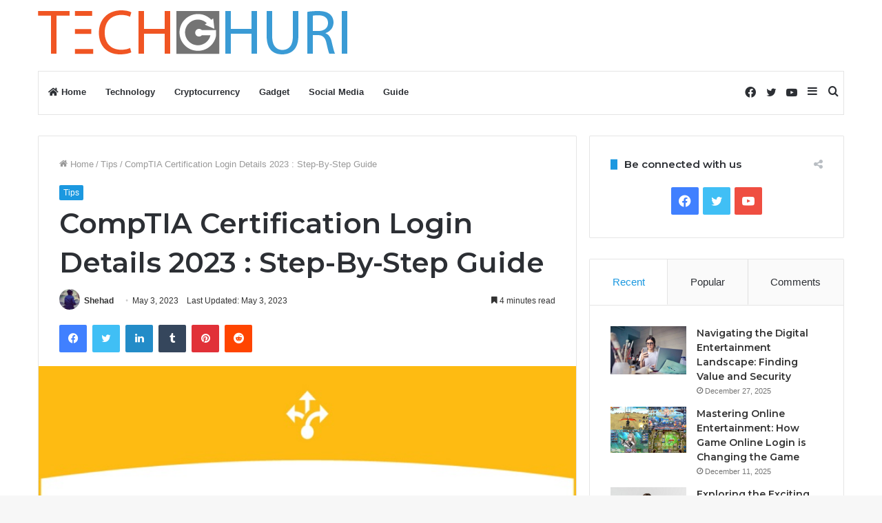

--- FILE ---
content_type: text/html; charset=UTF-8
request_url: https://techghuri.com/comptia-certification-login/
body_size: 23805
content:
<!DOCTYPE html>
<html lang="en-US" class="" data-skin="light" prefix="og: https://ogp.me/ns#">
<head>
	<meta charset="UTF-8" />
	<link rel="profile" href="https://gmpg.org/xfn/11" />
	
<!-- Search Engine Optimization by Rank Math - https://rankmath.com/ -->
<title>CompTIA Certification Login Details 2023 : Step-By-Step Guide</title>
<meta name="description" content="Looking to get CompTIA certified? Our step-by-step guide on CompTIA Certification Login has got you covered. Learn how to access and manage your CompTIA"/>
<meta name="robots" content="follow, index, max-snippet:-1, max-video-preview:-1, max-image-preview:large"/>
<link rel="canonical" href="https://techghuri.com/comptia-certification-login/" />
<meta property="og:locale" content="en_US" />
<meta property="og:type" content="article" />
<meta property="og:title" content="CompTIA Certification Login Details 2023 : Step-By-Step Guide" />
<meta property="og:description" content="Looking to get CompTIA certified? Our step-by-step guide on CompTIA Certification Login has got you covered. Learn how to access and manage your CompTIA" />
<meta property="og:url" content="https://techghuri.com/comptia-certification-login/" />
<meta property="og:site_name" content="TechGhuri" />
<meta property="article:publisher" content="https://www.facebook.com/TechGhuri.FB" />
<meta property="article:section" content="Tips" />
<meta property="og:image" content="https://techghuri.com/wp-content/uploads/2023/05/The-Complete-Guide-to-CompTIA-Certification-Login.jpg" />
<meta property="og:image:secure_url" content="https://techghuri.com/wp-content/uploads/2023/05/The-Complete-Guide-to-CompTIA-Certification-Login.jpg" />
<meta property="og:image:width" content="700" />
<meta property="og:image:height" content="428" />
<meta property="og:image:alt" content="CompTIA Certification Login Details 2023 : Step-By-Step Guide" />
<meta property="og:image:type" content="image/jpeg" />
<meta property="article:published_time" content="2023-05-03T12:52:30+06:00" />
<meta name="twitter:card" content="summary_large_image" />
<meta name="twitter:title" content="CompTIA Certification Login Details 2023 : Step-By-Step Guide" />
<meta name="twitter:description" content="Looking to get CompTIA certified? Our step-by-step guide on CompTIA Certification Login has got you covered. Learn how to access and manage your CompTIA" />
<meta name="twitter:image" content="https://techghuri.com/wp-content/uploads/2023/05/The-Complete-Guide-to-CompTIA-Certification-Login.jpg" />
<meta name="twitter:label1" content="Written by" />
<meta name="twitter:data1" content="Shehad" />
<meta name="twitter:label2" content="Time to read" />
<meta name="twitter:data2" content="5 minutes" />
<script type="application/ld+json" class="rank-math-schema">{"@context":"https://schema.org","@graph":[{"@type":"Organization","@id":"https://techghuri.com/#organization","name":"TechGhuri","sameAs":["https://www.facebook.com/TechGhuri.FB"],"logo":{"@type":"ImageObject","@id":"https://techghuri.com/#logo","url":"https://techghuri.com/wp-content/uploads/2021/12/YoutubeProfile.png","contentUrl":"https://techghuri.com/wp-content/uploads/2021/12/YoutubeProfile.png","caption":"TechGhuri","inLanguage":"en-US","width":"500","height":"500"}},{"@type":"WebSite","@id":"https://techghuri.com/#website","url":"https://techghuri.com","name":"TechGhuri","publisher":{"@id":"https://techghuri.com/#organization"},"inLanguage":"en-US"},{"@type":"ImageObject","@id":"https://techghuri.com/wp-content/uploads/2023/05/The-Complete-Guide-to-CompTIA-Certification-Login.jpg","url":"https://techghuri.com/wp-content/uploads/2023/05/The-Complete-Guide-to-CompTIA-Certification-Login.jpg","width":"700","height":"428","inLanguage":"en-US"},{"@type":"WebPage","@id":"https://techghuri.com/comptia-certification-login/#webpage","url":"https://techghuri.com/comptia-certification-login/","name":"CompTIA Certification Login Details 2023 : Step-By-Step Guide","datePublished":"2023-05-03T12:52:30+06:00","dateModified":"2023-05-03T12:52:30+06:00","isPartOf":{"@id":"https://techghuri.com/#website"},"primaryImageOfPage":{"@id":"https://techghuri.com/wp-content/uploads/2023/05/The-Complete-Guide-to-CompTIA-Certification-Login.jpg"},"inLanguage":"en-US"},{"@type":"Person","@id":"https://techghuri.com/comptia-certification-login/#author","name":"Shehad","image":{"@type":"ImageObject","@id":"https://secure.gravatar.com/avatar/d1a27c8e6c05311abc32e905d3967129504c78fb1556e71ec457a38c41a45280?s=96&amp;d=mm&amp;r=g","url":"https://secure.gravatar.com/avatar/d1a27c8e6c05311abc32e905d3967129504c78fb1556e71ec457a38c41a45280?s=96&amp;d=mm&amp;r=g","caption":"Shehad","inLanguage":"en-US"},"sameAs":["https://techghuri.com"],"worksFor":{"@id":"https://techghuri.com/#organization"}},{"@type":"Article","headline":"CompTIA Certification Login Details 2023 : Step-By-Step Guide","datePublished":"2023-05-03T12:52:30+06:00","dateModified":"2023-05-03T12:52:30+06:00","articleSection":"Tips","author":{"@id":"https://techghuri.com/comptia-certification-login/#author","name":"Shehad"},"publisher":{"@id":"https://techghuri.com/#organization"},"description":"Looking to get CompTIA certified? Our step-by-step guide on CompTIA Certification Login has got you covered. Learn how to access and manage your CompTIA","name":"CompTIA Certification Login Details 2023 : Step-By-Step Guide","@id":"https://techghuri.com/comptia-certification-login/#richSnippet","isPartOf":{"@id":"https://techghuri.com/comptia-certification-login/#webpage"},"image":{"@id":"https://techghuri.com/wp-content/uploads/2023/05/The-Complete-Guide-to-CompTIA-Certification-Login.jpg"},"inLanguage":"en-US","mainEntityOfPage":{"@id":"https://techghuri.com/comptia-certification-login/#webpage"}}]}</script>
<!-- /Rank Math WordPress SEO plugin -->

<link rel='dns-prefetch' href='//www.googletagmanager.com' />
<link rel="alternate" type="application/rss+xml" title="TechGhuri &raquo; Feed" href="https://techghuri.com/feed/" />
<link rel="alternate" title="oEmbed (JSON)" type="application/json+oembed" href="https://techghuri.com/wp-json/oembed/1.0/embed?url=https%3A%2F%2Ftechghuri.com%2Fcomptia-certification-login%2F" />
<link rel="alternate" title="oEmbed (XML)" type="text/xml+oembed" href="https://techghuri.com/wp-json/oembed/1.0/embed?url=https%3A%2F%2Ftechghuri.com%2Fcomptia-certification-login%2F&#038;format=xml" />
<style id='wp-img-auto-sizes-contain-inline-css' type='text/css'>
img:is([sizes=auto i],[sizes^="auto," i]){contain-intrinsic-size:3000px 1500px}
/*# sourceURL=wp-img-auto-sizes-contain-inline-css */
</style>
<style id='wp-emoji-styles-inline-css' type='text/css'>

	img.wp-smiley, img.emoji {
		display: inline !important;
		border: none !important;
		box-shadow: none !important;
		height: 1em !important;
		width: 1em !important;
		margin: 0 0.07em !important;
		vertical-align: -0.1em !important;
		background: none !important;
		padding: 0 !important;
	}
/*# sourceURL=wp-emoji-styles-inline-css */
</style>
<style id='wp-block-library-inline-css' type='text/css'>
:root{--wp-block-synced-color:#7a00df;--wp-block-synced-color--rgb:122,0,223;--wp-bound-block-color:var(--wp-block-synced-color);--wp-editor-canvas-background:#ddd;--wp-admin-theme-color:#007cba;--wp-admin-theme-color--rgb:0,124,186;--wp-admin-theme-color-darker-10:#006ba1;--wp-admin-theme-color-darker-10--rgb:0,107,160.5;--wp-admin-theme-color-darker-20:#005a87;--wp-admin-theme-color-darker-20--rgb:0,90,135;--wp-admin-border-width-focus:2px}@media (min-resolution:192dpi){:root{--wp-admin-border-width-focus:1.5px}}.wp-element-button{cursor:pointer}:root .has-very-light-gray-background-color{background-color:#eee}:root .has-very-dark-gray-background-color{background-color:#313131}:root .has-very-light-gray-color{color:#eee}:root .has-very-dark-gray-color{color:#313131}:root .has-vivid-green-cyan-to-vivid-cyan-blue-gradient-background{background:linear-gradient(135deg,#00d084,#0693e3)}:root .has-purple-crush-gradient-background{background:linear-gradient(135deg,#34e2e4,#4721fb 50%,#ab1dfe)}:root .has-hazy-dawn-gradient-background{background:linear-gradient(135deg,#faaca8,#dad0ec)}:root .has-subdued-olive-gradient-background{background:linear-gradient(135deg,#fafae1,#67a671)}:root .has-atomic-cream-gradient-background{background:linear-gradient(135deg,#fdd79a,#004a59)}:root .has-nightshade-gradient-background{background:linear-gradient(135deg,#330968,#31cdcf)}:root .has-midnight-gradient-background{background:linear-gradient(135deg,#020381,#2874fc)}:root{--wp--preset--font-size--normal:16px;--wp--preset--font-size--huge:42px}.has-regular-font-size{font-size:1em}.has-larger-font-size{font-size:2.625em}.has-normal-font-size{font-size:var(--wp--preset--font-size--normal)}.has-huge-font-size{font-size:var(--wp--preset--font-size--huge)}.has-text-align-center{text-align:center}.has-text-align-left{text-align:left}.has-text-align-right{text-align:right}.has-fit-text{white-space:nowrap!important}#end-resizable-editor-section{display:none}.aligncenter{clear:both}.items-justified-left{justify-content:flex-start}.items-justified-center{justify-content:center}.items-justified-right{justify-content:flex-end}.items-justified-space-between{justify-content:space-between}.screen-reader-text{border:0;clip-path:inset(50%);height:1px;margin:-1px;overflow:hidden;padding:0;position:absolute;width:1px;word-wrap:normal!important}.screen-reader-text:focus{background-color:#ddd;clip-path:none;color:#444;display:block;font-size:1em;height:auto;left:5px;line-height:normal;padding:15px 23px 14px;text-decoration:none;top:5px;width:auto;z-index:100000}html :where(.has-border-color){border-style:solid}html :where([style*=border-top-color]){border-top-style:solid}html :where([style*=border-right-color]){border-right-style:solid}html :where([style*=border-bottom-color]){border-bottom-style:solid}html :where([style*=border-left-color]){border-left-style:solid}html :where([style*=border-width]){border-style:solid}html :where([style*=border-top-width]){border-top-style:solid}html :where([style*=border-right-width]){border-right-style:solid}html :where([style*=border-bottom-width]){border-bottom-style:solid}html :where([style*=border-left-width]){border-left-style:solid}html :where(img[class*=wp-image-]){height:auto;max-width:100%}:where(figure){margin:0 0 1em}html :where(.is-position-sticky){--wp-admin--admin-bar--position-offset:var(--wp-admin--admin-bar--height,0px)}@media screen and (max-width:600px){html :where(.is-position-sticky){--wp-admin--admin-bar--position-offset:0px}}

/*# sourceURL=wp-block-library-inline-css */
</style><style id='wp-block-archives-inline-css' type='text/css'>
.wp-block-archives{box-sizing:border-box}.wp-block-archives-dropdown label{display:block}
/*# sourceURL=https://techghuri.com/wp-includes/blocks/archives/style.min.css */
</style>
<style id='wp-block-categories-inline-css' type='text/css'>
.wp-block-categories{box-sizing:border-box}.wp-block-categories.alignleft{margin-right:2em}.wp-block-categories.alignright{margin-left:2em}.wp-block-categories.wp-block-categories-dropdown.aligncenter{text-align:center}.wp-block-categories .wp-block-categories__label{display:block;width:100%}
/*# sourceURL=https://techghuri.com/wp-includes/blocks/categories/style.min.css */
</style>
<style id='wp-block-heading-inline-css' type='text/css'>
h1:where(.wp-block-heading).has-background,h2:where(.wp-block-heading).has-background,h3:where(.wp-block-heading).has-background,h4:where(.wp-block-heading).has-background,h5:where(.wp-block-heading).has-background,h6:where(.wp-block-heading).has-background{padding:1.25em 2.375em}h1.has-text-align-left[style*=writing-mode]:where([style*=vertical-lr]),h1.has-text-align-right[style*=writing-mode]:where([style*=vertical-rl]),h2.has-text-align-left[style*=writing-mode]:where([style*=vertical-lr]),h2.has-text-align-right[style*=writing-mode]:where([style*=vertical-rl]),h3.has-text-align-left[style*=writing-mode]:where([style*=vertical-lr]),h3.has-text-align-right[style*=writing-mode]:where([style*=vertical-rl]),h4.has-text-align-left[style*=writing-mode]:where([style*=vertical-lr]),h4.has-text-align-right[style*=writing-mode]:where([style*=vertical-rl]),h5.has-text-align-left[style*=writing-mode]:where([style*=vertical-lr]),h5.has-text-align-right[style*=writing-mode]:where([style*=vertical-rl]),h6.has-text-align-left[style*=writing-mode]:where([style*=vertical-lr]),h6.has-text-align-right[style*=writing-mode]:where([style*=vertical-rl]){rotate:180deg}
/*# sourceURL=https://techghuri.com/wp-includes/blocks/heading/style.min.css */
</style>
<style id='wp-block-group-inline-css' type='text/css'>
.wp-block-group{box-sizing:border-box}:where(.wp-block-group.wp-block-group-is-layout-constrained){position:relative}
/*# sourceURL=https://techghuri.com/wp-includes/blocks/group/style.min.css */
</style>
<style id='wp-block-group-theme-inline-css' type='text/css'>
:where(.wp-block-group.has-background){padding:1.25em 2.375em}
/*# sourceURL=https://techghuri.com/wp-includes/blocks/group/theme.min.css */
</style>
<style id='global-styles-inline-css' type='text/css'>
:root{--wp--preset--aspect-ratio--square: 1;--wp--preset--aspect-ratio--4-3: 4/3;--wp--preset--aspect-ratio--3-4: 3/4;--wp--preset--aspect-ratio--3-2: 3/2;--wp--preset--aspect-ratio--2-3: 2/3;--wp--preset--aspect-ratio--16-9: 16/9;--wp--preset--aspect-ratio--9-16: 9/16;--wp--preset--color--black: #000000;--wp--preset--color--cyan-bluish-gray: #abb8c3;--wp--preset--color--white: #ffffff;--wp--preset--color--pale-pink: #f78da7;--wp--preset--color--vivid-red: #cf2e2e;--wp--preset--color--luminous-vivid-orange: #ff6900;--wp--preset--color--luminous-vivid-amber: #fcb900;--wp--preset--color--light-green-cyan: #7bdcb5;--wp--preset--color--vivid-green-cyan: #00d084;--wp--preset--color--pale-cyan-blue: #8ed1fc;--wp--preset--color--vivid-cyan-blue: #0693e3;--wp--preset--color--vivid-purple: #9b51e0;--wp--preset--gradient--vivid-cyan-blue-to-vivid-purple: linear-gradient(135deg,rgb(6,147,227) 0%,rgb(155,81,224) 100%);--wp--preset--gradient--light-green-cyan-to-vivid-green-cyan: linear-gradient(135deg,rgb(122,220,180) 0%,rgb(0,208,130) 100%);--wp--preset--gradient--luminous-vivid-amber-to-luminous-vivid-orange: linear-gradient(135deg,rgb(252,185,0) 0%,rgb(255,105,0) 100%);--wp--preset--gradient--luminous-vivid-orange-to-vivid-red: linear-gradient(135deg,rgb(255,105,0) 0%,rgb(207,46,46) 100%);--wp--preset--gradient--very-light-gray-to-cyan-bluish-gray: linear-gradient(135deg,rgb(238,238,238) 0%,rgb(169,184,195) 100%);--wp--preset--gradient--cool-to-warm-spectrum: linear-gradient(135deg,rgb(74,234,220) 0%,rgb(151,120,209) 20%,rgb(207,42,186) 40%,rgb(238,44,130) 60%,rgb(251,105,98) 80%,rgb(254,248,76) 100%);--wp--preset--gradient--blush-light-purple: linear-gradient(135deg,rgb(255,206,236) 0%,rgb(152,150,240) 100%);--wp--preset--gradient--blush-bordeaux: linear-gradient(135deg,rgb(254,205,165) 0%,rgb(254,45,45) 50%,rgb(107,0,62) 100%);--wp--preset--gradient--luminous-dusk: linear-gradient(135deg,rgb(255,203,112) 0%,rgb(199,81,192) 50%,rgb(65,88,208) 100%);--wp--preset--gradient--pale-ocean: linear-gradient(135deg,rgb(255,245,203) 0%,rgb(182,227,212) 50%,rgb(51,167,181) 100%);--wp--preset--gradient--electric-grass: linear-gradient(135deg,rgb(202,248,128) 0%,rgb(113,206,126) 100%);--wp--preset--gradient--midnight: linear-gradient(135deg,rgb(2,3,129) 0%,rgb(40,116,252) 100%);--wp--preset--font-size--small: 13px;--wp--preset--font-size--medium: 20px;--wp--preset--font-size--large: 36px;--wp--preset--font-size--x-large: 42px;--wp--preset--spacing--20: 0.44rem;--wp--preset--spacing--30: 0.67rem;--wp--preset--spacing--40: 1rem;--wp--preset--spacing--50: 1.5rem;--wp--preset--spacing--60: 2.25rem;--wp--preset--spacing--70: 3.38rem;--wp--preset--spacing--80: 5.06rem;--wp--preset--shadow--natural: 6px 6px 9px rgba(0, 0, 0, 0.2);--wp--preset--shadow--deep: 12px 12px 50px rgba(0, 0, 0, 0.4);--wp--preset--shadow--sharp: 6px 6px 0px rgba(0, 0, 0, 0.2);--wp--preset--shadow--outlined: 6px 6px 0px -3px rgb(255, 255, 255), 6px 6px rgb(0, 0, 0);--wp--preset--shadow--crisp: 6px 6px 0px rgb(0, 0, 0);}:where(.is-layout-flex){gap: 0.5em;}:where(.is-layout-grid){gap: 0.5em;}body .is-layout-flex{display: flex;}.is-layout-flex{flex-wrap: wrap;align-items: center;}.is-layout-flex > :is(*, div){margin: 0;}body .is-layout-grid{display: grid;}.is-layout-grid > :is(*, div){margin: 0;}:where(.wp-block-columns.is-layout-flex){gap: 2em;}:where(.wp-block-columns.is-layout-grid){gap: 2em;}:where(.wp-block-post-template.is-layout-flex){gap: 1.25em;}:where(.wp-block-post-template.is-layout-grid){gap: 1.25em;}.has-black-color{color: var(--wp--preset--color--black) !important;}.has-cyan-bluish-gray-color{color: var(--wp--preset--color--cyan-bluish-gray) !important;}.has-white-color{color: var(--wp--preset--color--white) !important;}.has-pale-pink-color{color: var(--wp--preset--color--pale-pink) !important;}.has-vivid-red-color{color: var(--wp--preset--color--vivid-red) !important;}.has-luminous-vivid-orange-color{color: var(--wp--preset--color--luminous-vivid-orange) !important;}.has-luminous-vivid-amber-color{color: var(--wp--preset--color--luminous-vivid-amber) !important;}.has-light-green-cyan-color{color: var(--wp--preset--color--light-green-cyan) !important;}.has-vivid-green-cyan-color{color: var(--wp--preset--color--vivid-green-cyan) !important;}.has-pale-cyan-blue-color{color: var(--wp--preset--color--pale-cyan-blue) !important;}.has-vivid-cyan-blue-color{color: var(--wp--preset--color--vivid-cyan-blue) !important;}.has-vivid-purple-color{color: var(--wp--preset--color--vivid-purple) !important;}.has-black-background-color{background-color: var(--wp--preset--color--black) !important;}.has-cyan-bluish-gray-background-color{background-color: var(--wp--preset--color--cyan-bluish-gray) !important;}.has-white-background-color{background-color: var(--wp--preset--color--white) !important;}.has-pale-pink-background-color{background-color: var(--wp--preset--color--pale-pink) !important;}.has-vivid-red-background-color{background-color: var(--wp--preset--color--vivid-red) !important;}.has-luminous-vivid-orange-background-color{background-color: var(--wp--preset--color--luminous-vivid-orange) !important;}.has-luminous-vivid-amber-background-color{background-color: var(--wp--preset--color--luminous-vivid-amber) !important;}.has-light-green-cyan-background-color{background-color: var(--wp--preset--color--light-green-cyan) !important;}.has-vivid-green-cyan-background-color{background-color: var(--wp--preset--color--vivid-green-cyan) !important;}.has-pale-cyan-blue-background-color{background-color: var(--wp--preset--color--pale-cyan-blue) !important;}.has-vivid-cyan-blue-background-color{background-color: var(--wp--preset--color--vivid-cyan-blue) !important;}.has-vivid-purple-background-color{background-color: var(--wp--preset--color--vivid-purple) !important;}.has-black-border-color{border-color: var(--wp--preset--color--black) !important;}.has-cyan-bluish-gray-border-color{border-color: var(--wp--preset--color--cyan-bluish-gray) !important;}.has-white-border-color{border-color: var(--wp--preset--color--white) !important;}.has-pale-pink-border-color{border-color: var(--wp--preset--color--pale-pink) !important;}.has-vivid-red-border-color{border-color: var(--wp--preset--color--vivid-red) !important;}.has-luminous-vivid-orange-border-color{border-color: var(--wp--preset--color--luminous-vivid-orange) !important;}.has-luminous-vivid-amber-border-color{border-color: var(--wp--preset--color--luminous-vivid-amber) !important;}.has-light-green-cyan-border-color{border-color: var(--wp--preset--color--light-green-cyan) !important;}.has-vivid-green-cyan-border-color{border-color: var(--wp--preset--color--vivid-green-cyan) !important;}.has-pale-cyan-blue-border-color{border-color: var(--wp--preset--color--pale-cyan-blue) !important;}.has-vivid-cyan-blue-border-color{border-color: var(--wp--preset--color--vivid-cyan-blue) !important;}.has-vivid-purple-border-color{border-color: var(--wp--preset--color--vivid-purple) !important;}.has-vivid-cyan-blue-to-vivid-purple-gradient-background{background: var(--wp--preset--gradient--vivid-cyan-blue-to-vivid-purple) !important;}.has-light-green-cyan-to-vivid-green-cyan-gradient-background{background: var(--wp--preset--gradient--light-green-cyan-to-vivid-green-cyan) !important;}.has-luminous-vivid-amber-to-luminous-vivid-orange-gradient-background{background: var(--wp--preset--gradient--luminous-vivid-amber-to-luminous-vivid-orange) !important;}.has-luminous-vivid-orange-to-vivid-red-gradient-background{background: var(--wp--preset--gradient--luminous-vivid-orange-to-vivid-red) !important;}.has-very-light-gray-to-cyan-bluish-gray-gradient-background{background: var(--wp--preset--gradient--very-light-gray-to-cyan-bluish-gray) !important;}.has-cool-to-warm-spectrum-gradient-background{background: var(--wp--preset--gradient--cool-to-warm-spectrum) !important;}.has-blush-light-purple-gradient-background{background: var(--wp--preset--gradient--blush-light-purple) !important;}.has-blush-bordeaux-gradient-background{background: var(--wp--preset--gradient--blush-bordeaux) !important;}.has-luminous-dusk-gradient-background{background: var(--wp--preset--gradient--luminous-dusk) !important;}.has-pale-ocean-gradient-background{background: var(--wp--preset--gradient--pale-ocean) !important;}.has-electric-grass-gradient-background{background: var(--wp--preset--gradient--electric-grass) !important;}.has-midnight-gradient-background{background: var(--wp--preset--gradient--midnight) !important;}.has-small-font-size{font-size: var(--wp--preset--font-size--small) !important;}.has-medium-font-size{font-size: var(--wp--preset--font-size--medium) !important;}.has-large-font-size{font-size: var(--wp--preset--font-size--large) !important;}.has-x-large-font-size{font-size: var(--wp--preset--font-size--x-large) !important;}
/*# sourceURL=global-styles-inline-css */
</style>

<style id='classic-theme-styles-inline-css' type='text/css'>
/*! This file is auto-generated */
.wp-block-button__link{color:#fff;background-color:#32373c;border-radius:9999px;box-shadow:none;text-decoration:none;padding:calc(.667em + 2px) calc(1.333em + 2px);font-size:1.125em}.wp-block-file__button{background:#32373c;color:#fff;text-decoration:none}
/*# sourceURL=/wp-includes/css/classic-themes.min.css */
</style>
<style id='akismet-widget-style-inline-css' type='text/css'>

			.a-stats {
				--akismet-color-mid-green: #357b49;
				--akismet-color-white: #fff;
				--akismet-color-light-grey: #f6f7f7;

				max-width: 350px;
				width: auto;
			}

			.a-stats * {
				all: unset;
				box-sizing: border-box;
			}

			.a-stats strong {
				font-weight: 600;
			}

			.a-stats a.a-stats__link,
			.a-stats a.a-stats__link:visited,
			.a-stats a.a-stats__link:active {
				background: var(--akismet-color-mid-green);
				border: none;
				box-shadow: none;
				border-radius: 8px;
				color: var(--akismet-color-white);
				cursor: pointer;
				display: block;
				font-family: -apple-system, BlinkMacSystemFont, 'Segoe UI', 'Roboto', 'Oxygen-Sans', 'Ubuntu', 'Cantarell', 'Helvetica Neue', sans-serif;
				font-weight: 500;
				padding: 12px;
				text-align: center;
				text-decoration: none;
				transition: all 0.2s ease;
			}

			/* Extra specificity to deal with TwentyTwentyOne focus style */
			.widget .a-stats a.a-stats__link:focus {
				background: var(--akismet-color-mid-green);
				color: var(--akismet-color-white);
				text-decoration: none;
			}

			.a-stats a.a-stats__link:hover {
				filter: brightness(110%);
				box-shadow: 0 4px 12px rgba(0, 0, 0, 0.06), 0 0 2px rgba(0, 0, 0, 0.16);
			}

			.a-stats .count {
				color: var(--akismet-color-white);
				display: block;
				font-size: 1.5em;
				line-height: 1.4;
				padding: 0 13px;
				white-space: nowrap;
			}
		
/*# sourceURL=akismet-widget-style-inline-css */
</style>
<link rel='stylesheet' id='tie-css-base-css' href='https://techghuri.com/wp-content/themes/TechGhuri/assets/css/base.min.css?ver=5.4.9' type='text/css' media='all' />
<link rel='stylesheet' id='tie-css-styles-css' href='https://techghuri.com/wp-content/themes/TechGhuri/assets/css/style.min.css?ver=5.4.9' type='text/css' media='all' />
<link rel='stylesheet' id='tie-css-widgets-css' href='https://techghuri.com/wp-content/themes/TechGhuri/assets/css/widgets.min.css?ver=5.4.9' type='text/css' media='all' />
<link rel='stylesheet' id='tie-css-helpers-css' href='https://techghuri.com/wp-content/themes/TechGhuri/assets/css/helpers.min.css?ver=5.4.9' type='text/css' media='all' />
<link rel='stylesheet' id='tie-fontawesome5-css' href='https://techghuri.com/wp-content/themes/TechGhuri/assets/css/fontawesome.css?ver=5.4.9' type='text/css' media='all' />
<link rel='stylesheet' id='tie-css-ilightbox-css' href='https://techghuri.com/wp-content/themes/TechGhuri/assets/ilightbox/dark-skin/skin.css?ver=5.4.9' type='text/css' media='all' />
<link rel='stylesheet' id='tie-css-single-css' href='https://techghuri.com/wp-content/themes/TechGhuri/assets/css/single.min.css?ver=5.4.9' type='text/css' media='all' />
<link rel='stylesheet' id='tie-css-print-css' href='https://techghuri.com/wp-content/themes/TechGhuri/assets/css/print.css?ver=5.4.9' type='text/css' media='print' />
<link rel='stylesheet' id='taqyeem-styles-css' href='https://techghuri.com/wp-content/themes/TechGhuri/assets/css/plugins/taqyeem.min.css?ver=5.4.9' type='text/css' media='all' />
<style id='taqyeem-styles-inline-css' type='text/css'>
.wf-active .logo-text,.wf-active h1,.wf-active h2,.wf-active h3,.wf-active h4,.wf-active h5,.wf-active h6,.wf-active .the-subtitle{font-family: 'Montserrat';}.brand-title,a:hover,.tie-popup-search-submit,#logo.text-logo a,.theme-header nav .components #search-submit:hover,.theme-header .header-nav .components > li:hover > a,.theme-header .header-nav .components li a:hover,.main-menu ul.cats-vertical li a.is-active,.main-menu ul.cats-vertical li a:hover,.main-nav li.mega-menu .post-meta a:hover,.main-nav li.mega-menu .post-box-title a:hover,.search-in-main-nav.autocomplete-suggestions a:hover,#main-nav .menu ul:not(.cats-horizontal) li:hover > a,#main-nav .menu ul li.current-menu-item:not(.mega-link-column) > a,.top-nav .menu li:hover > a,.top-nav .menu > .tie-current-menu > a,.search-in-top-nav.autocomplete-suggestions .post-title a:hover,div.mag-box .mag-box-options .mag-box-filter-links a.active,.mag-box-filter-links .flexMenu-viewMore:hover > a,.stars-rating-active,body .tabs.tabs .active > a,.video-play-icon,.spinner-circle:after,#go-to-content:hover,.comment-list .comment-author .fn,.commentlist .comment-author .fn,blockquote::before,blockquote cite,blockquote.quote-simple p,.multiple-post-pages a:hover,#story-index li .is-current,.latest-tweets-widget .twitter-icon-wrap span,.wide-slider-nav-wrapper .slide,.wide-next-prev-slider-wrapper .tie-slider-nav li:hover span,.review-final-score h3,#mobile-menu-icon:hover .menu-text,body .entry a,.dark-skin body .entry a,.entry .post-bottom-meta a:hover,.comment-list .comment-content a,q a,blockquote a,.widget.tie-weather-widget .icon-basecloud-bg:after,.site-footer a:hover,.site-footer .stars-rating-active,.site-footer .twitter-icon-wrap span,.site-info a:hover{color: #1b98e0;}#instagram-link a:hover{color: #1b98e0 !important;border-color: #1b98e0 !important;}[type='submit'],.button,.generic-button a,.generic-button button,.theme-header .header-nav .comp-sub-menu a.button.guest-btn:hover,.theme-header .header-nav .comp-sub-menu a.checkout-button,nav.main-nav .menu > li.tie-current-menu > a,nav.main-nav .menu > li:hover > a,.main-menu .mega-links-head:after,.main-nav .mega-menu.mega-cat .cats-horizontal li a.is-active,#mobile-menu-icon:hover .nav-icon,#mobile-menu-icon:hover .nav-icon:before,#mobile-menu-icon:hover .nav-icon:after,.search-in-main-nav.autocomplete-suggestions a.button,.search-in-top-nav.autocomplete-suggestions a.button,.spinner > div,.post-cat,.pages-numbers li.current span,.multiple-post-pages > span,#tie-wrapper .mejs-container .mejs-controls,.mag-box-filter-links a:hover,.slider-arrow-nav a:not(.pagination-disabled):hover,.comment-list .reply a:hover,.commentlist .reply a:hover,#reading-position-indicator,#story-index-icon,.videos-block .playlist-title,.review-percentage .review-item span span,.tie-slick-dots li.slick-active button,.tie-slick-dots li button:hover,.digital-rating-static,.timeline-widget li a:hover .date:before,#wp-calendar #today,.posts-list-counter li.widget-post-list:before,.cat-counter a + span,.tie-slider-nav li span:hover,.fullwidth-area .widget_tag_cloud .tagcloud a:hover,.magazine2:not(.block-head-4) .dark-widgetized-area ul.tabs a:hover,.magazine2:not(.block-head-4) .dark-widgetized-area ul.tabs .active a,.magazine1 .dark-widgetized-area ul.tabs a:hover,.magazine1 .dark-widgetized-area ul.tabs .active a,.block-head-4.magazine2 .dark-widgetized-area .tabs.tabs .active a,.block-head-4.magazine2 .dark-widgetized-area .tabs > .active a:before,.block-head-4.magazine2 .dark-widgetized-area .tabs > .active a:after,.demo_store,.demo #logo:after,.demo #sticky-logo:after,.widget.tie-weather-widget,span.video-close-btn:hover,#go-to-top,.latest-tweets-widget .slider-links .button:not(:hover){background-color: #1b98e0;color: #FFFFFF;}.tie-weather-widget .widget-title .the-subtitle,.block-head-4.magazine2 #footer .tabs .active a:hover{color: #FFFFFF;}pre,code,.pages-numbers li.current span,.theme-header .header-nav .comp-sub-menu a.button.guest-btn:hover,.multiple-post-pages > span,.post-content-slideshow .tie-slider-nav li span:hover,#tie-body .tie-slider-nav li > span:hover,.slider-arrow-nav a:not(.pagination-disabled):hover,.main-nav .mega-menu.mega-cat .cats-horizontal li a.is-active,.main-nav .mega-menu.mega-cat .cats-horizontal li a:hover,.main-menu .menu > li > .menu-sub-content{border-color: #1b98e0;}.main-menu .menu > li.tie-current-menu{border-bottom-color: #1b98e0;}.top-nav .menu li.tie-current-menu > a:before,.top-nav .menu li.menu-item-has-children:hover > a:before{border-top-color: #1b98e0;}.main-nav .main-menu .menu > li.tie-current-menu > a:before,.main-nav .main-menu .menu > li:hover > a:before{border-top-color: #FFFFFF;}header.main-nav-light .main-nav .menu-item-has-children li:hover > a:before,header.main-nav-light .main-nav .mega-menu li:hover > a:before{border-left-color: #1b98e0;}.rtl header.main-nav-light .main-nav .menu-item-has-children li:hover > a:before,.rtl header.main-nav-light .main-nav .mega-menu li:hover > a:before{border-right-color: #1b98e0;border-left-color: transparent;}.top-nav ul.menu li .menu-item-has-children:hover > a:before{border-top-color: transparent;border-left-color: #1b98e0;}.rtl .top-nav ul.menu li .menu-item-has-children:hover > a:before{border-left-color: transparent;border-right-color: #1b98e0;}#footer-widgets-container{border-top: 8px solid #1b98e0;-webkit-box-shadow: 0 -5px 0 rgba(0,0,0,0.07); -moz-box-shadow: 0 -8px 0 rgba(0,0,0,0.07); box-shadow: 0 -8px 0 rgba(0,0,0,0.07);}::-moz-selection{background-color: #1b98e0;color: #FFFFFF;}::selection{background-color: #1b98e0;color: #FFFFFF;}circle.circle_bar{stroke: #1b98e0;}#reading-position-indicator{box-shadow: 0 0 10px rgba( 27,152,224,0.7);}#logo.text-logo a:hover,body .entry a:hover,.dark-skin body .entry a:hover,.comment-list .comment-content a:hover,.block-head-4.magazine2 .site-footer .tabs li a:hover,q a:hover,blockquote a:hover{color: #0066ae;}.button:hover,input[type='submit']:hover,.generic-button a:hover,.generic-button button:hover,a.post-cat:hover,.site-footer .button:hover,.site-footer [type='submit']:hover,.search-in-main-nav.autocomplete-suggestions a.button:hover,.search-in-top-nav.autocomplete-suggestions a.button:hover,.theme-header .header-nav .comp-sub-menu a.checkout-button:hover{background-color: #0066ae;color: #FFFFFF;}.theme-header .header-nav .comp-sub-menu a.checkout-button:not(:hover),body .entry a.button{color: #FFFFFF;}#story-index.is-compact .story-index-content{background-color: #1b98e0;}#story-index.is-compact .story-index-content a,#story-index.is-compact .story-index-content .is-current{color: #FFFFFF;}#tie-body .the-global-title:before,#tie-body .comment-reply-title:before,#tie-body .related.products > h2:before,#tie-body .up-sells > h2:before,#tie-body .cross-sells > h2:before,#tie-body .cart_totals > h2:before,#tie-body .bbp-form legend:before{background-color: #1b98e0;}.brand-title,a:hover,.tie-popup-search-submit,#logo.text-logo a,.theme-header nav .components #search-submit:hover,.theme-header .header-nav .components > li:hover > a,.theme-header .header-nav .components li a:hover,.main-menu ul.cats-vertical li a.is-active,.main-menu ul.cats-vertical li a:hover,.main-nav li.mega-menu .post-meta a:hover,.main-nav li.mega-menu .post-box-title a:hover,.search-in-main-nav.autocomplete-suggestions a:hover,#main-nav .menu ul:not(.cats-horizontal) li:hover > a,#main-nav .menu ul li.current-menu-item:not(.mega-link-column) > a,.top-nav .menu li:hover > a,.top-nav .menu > .tie-current-menu > a,.search-in-top-nav.autocomplete-suggestions .post-title a:hover,div.mag-box .mag-box-options .mag-box-filter-links a.active,.mag-box-filter-links .flexMenu-viewMore:hover > a,.stars-rating-active,body .tabs.tabs .active > a,.video-play-icon,.spinner-circle:after,#go-to-content:hover,.comment-list .comment-author .fn,.commentlist .comment-author .fn,blockquote::before,blockquote cite,blockquote.quote-simple p,.multiple-post-pages a:hover,#story-index li .is-current,.latest-tweets-widget .twitter-icon-wrap span,.wide-slider-nav-wrapper .slide,.wide-next-prev-slider-wrapper .tie-slider-nav li:hover span,.review-final-score h3,#mobile-menu-icon:hover .menu-text,body .entry a,.dark-skin body .entry a,.entry .post-bottom-meta a:hover,.comment-list .comment-content a,q a,blockquote a,.widget.tie-weather-widget .icon-basecloud-bg:after,.site-footer a:hover,.site-footer .stars-rating-active,.site-footer .twitter-icon-wrap span,.site-info a:hover{color: #1b98e0;}#instagram-link a:hover{color: #1b98e0 !important;border-color: #1b98e0 !important;}[type='submit'],.button,.generic-button a,.generic-button button,.theme-header .header-nav .comp-sub-menu a.button.guest-btn:hover,.theme-header .header-nav .comp-sub-menu a.checkout-button,nav.main-nav .menu > li.tie-current-menu > a,nav.main-nav .menu > li:hover > a,.main-menu .mega-links-head:after,.main-nav .mega-menu.mega-cat .cats-horizontal li a.is-active,#mobile-menu-icon:hover .nav-icon,#mobile-menu-icon:hover .nav-icon:before,#mobile-menu-icon:hover .nav-icon:after,.search-in-main-nav.autocomplete-suggestions a.button,.search-in-top-nav.autocomplete-suggestions a.button,.spinner > div,.post-cat,.pages-numbers li.current span,.multiple-post-pages > span,#tie-wrapper .mejs-container .mejs-controls,.mag-box-filter-links a:hover,.slider-arrow-nav a:not(.pagination-disabled):hover,.comment-list .reply a:hover,.commentlist .reply a:hover,#reading-position-indicator,#story-index-icon,.videos-block .playlist-title,.review-percentage .review-item span span,.tie-slick-dots li.slick-active button,.tie-slick-dots li button:hover,.digital-rating-static,.timeline-widget li a:hover .date:before,#wp-calendar #today,.posts-list-counter li.widget-post-list:before,.cat-counter a + span,.tie-slider-nav li span:hover,.fullwidth-area .widget_tag_cloud .tagcloud a:hover,.magazine2:not(.block-head-4) .dark-widgetized-area ul.tabs a:hover,.magazine2:not(.block-head-4) .dark-widgetized-area ul.tabs .active a,.magazine1 .dark-widgetized-area ul.tabs a:hover,.magazine1 .dark-widgetized-area ul.tabs .active a,.block-head-4.magazine2 .dark-widgetized-area .tabs.tabs .active a,.block-head-4.magazine2 .dark-widgetized-area .tabs > .active a:before,.block-head-4.magazine2 .dark-widgetized-area .tabs > .active a:after,.demo_store,.demo #logo:after,.demo #sticky-logo:after,.widget.tie-weather-widget,span.video-close-btn:hover,#go-to-top,.latest-tweets-widget .slider-links .button:not(:hover){background-color: #1b98e0;color: #FFFFFF;}.tie-weather-widget .widget-title .the-subtitle,.block-head-4.magazine2 #footer .tabs .active a:hover{color: #FFFFFF;}pre,code,.pages-numbers li.current span,.theme-header .header-nav .comp-sub-menu a.button.guest-btn:hover,.multiple-post-pages > span,.post-content-slideshow .tie-slider-nav li span:hover,#tie-body .tie-slider-nav li > span:hover,.slider-arrow-nav a:not(.pagination-disabled):hover,.main-nav .mega-menu.mega-cat .cats-horizontal li a.is-active,.main-nav .mega-menu.mega-cat .cats-horizontal li a:hover,.main-menu .menu > li > .menu-sub-content{border-color: #1b98e0;}.main-menu .menu > li.tie-current-menu{border-bottom-color: #1b98e0;}.top-nav .menu li.tie-current-menu > a:before,.top-nav .menu li.menu-item-has-children:hover > a:before{border-top-color: #1b98e0;}.main-nav .main-menu .menu > li.tie-current-menu > a:before,.main-nav .main-menu .menu > li:hover > a:before{border-top-color: #FFFFFF;}header.main-nav-light .main-nav .menu-item-has-children li:hover > a:before,header.main-nav-light .main-nav .mega-menu li:hover > a:before{border-left-color: #1b98e0;}.rtl header.main-nav-light .main-nav .menu-item-has-children li:hover > a:before,.rtl header.main-nav-light .main-nav .mega-menu li:hover > a:before{border-right-color: #1b98e0;border-left-color: transparent;}.top-nav ul.menu li .menu-item-has-children:hover > a:before{border-top-color: transparent;border-left-color: #1b98e0;}.rtl .top-nav ul.menu li .menu-item-has-children:hover > a:before{border-left-color: transparent;border-right-color: #1b98e0;}#footer-widgets-container{border-top: 8px solid #1b98e0;-webkit-box-shadow: 0 -5px 0 rgba(0,0,0,0.07); -moz-box-shadow: 0 -8px 0 rgba(0,0,0,0.07); box-shadow: 0 -8px 0 rgba(0,0,0,0.07);}::-moz-selection{background-color: #1b98e0;color: #FFFFFF;}::selection{background-color: #1b98e0;color: #FFFFFF;}circle.circle_bar{stroke: #1b98e0;}#reading-position-indicator{box-shadow: 0 0 10px rgba( 27,152,224,0.7);}#logo.text-logo a:hover,body .entry a:hover,.dark-skin body .entry a:hover,.comment-list .comment-content a:hover,.block-head-4.magazine2 .site-footer .tabs li a:hover,q a:hover,blockquote a:hover{color: #0066ae;}.button:hover,input[type='submit']:hover,.generic-button a:hover,.generic-button button:hover,a.post-cat:hover,.site-footer .button:hover,.site-footer [type='submit']:hover,.search-in-main-nav.autocomplete-suggestions a.button:hover,.search-in-top-nav.autocomplete-suggestions a.button:hover,.theme-header .header-nav .comp-sub-menu a.checkout-button:hover{background-color: #0066ae;color: #FFFFFF;}.theme-header .header-nav .comp-sub-menu a.checkout-button:not(:hover),body .entry a.button{color: #FFFFFF;}#story-index.is-compact .story-index-content{background-color: #1b98e0;}#story-index.is-compact .story-index-content a,#story-index.is-compact .story-index-content .is-current{color: #FFFFFF;}#tie-body .the-global-title:before,#tie-body .comment-reply-title:before,#tie-body .related.products > h2:before,#tie-body .up-sells > h2:before,#tie-body .cross-sells > h2:before,#tie-body .cart_totals > h2:before,#tie-body .bbp-form legend:before{background-color: #1b98e0;}#top-nav,#top-nav .sub-menu,#top-nav .comp-sub-menu,#top-nav .ticker-content,#top-nav .ticker-swipe,.top-nav-boxed #top-nav .topbar-wrapper,.search-in-top-nav.autocomplete-suggestions,#top-nav .guest-btn:not(:hover){background-color : #f5f5f5;}#top-nav *,.search-in-top-nav.autocomplete-suggestions{border-color: rgba( 0,0,0,0.08);}#top-nav .icon-basecloud-bg:after{color: #f5f5f5;}#top-nav a:not(:hover),#top-nav input,#top-nav #search-submit,#top-nav .fa-spinner,#top-nav .dropdown-social-icons li a span,#top-nav .components > li .social-link:not(:hover) span,.search-in-top-nav.autocomplete-suggestions a{color: #444444;}#top-nav .menu-item-has-children > a:before{border-top-color: #444444;}#top-nav li .menu-item-has-children > a:before{border-top-color: transparent;border-left-color: #444444;}.rtl #top-nav .menu li .menu-item-has-children > a:before{border-left-color: transparent;border-right-color: #444444;}#top-nav input::-moz-placeholder{color: #444444;}#top-nav input:-moz-placeholder{color: #444444;}#top-nav input:-ms-input-placeholder{color: #444444;}#top-nav input::-webkit-input-placeholder{color: #444444;}#top-nav .comp-sub-menu .button:hover,#top-nav .checkout-button,.search-in-top-nav.autocomplete-suggestions .button{background-color: #1b98e0;}#top-nav a:hover,#top-nav .menu li:hover > a,#top-nav .menu > .tie-current-menu > a,#top-nav .components > li:hover > a,#top-nav .components #search-submit:hover,.search-in-top-nav.autocomplete-suggestions .post-title a:hover{color: #1b98e0;}#top-nav .comp-sub-menu .button:hover{border-color: #1b98e0;}#top-nav .tie-current-menu > a:before,#top-nav .menu .menu-item-has-children:hover > a:before{border-top-color: #1b98e0;}#top-nav .menu li .menu-item-has-children:hover > a:before{border-top-color: transparent;border-left-color: #1b98e0;}.rtl #top-nav .menu li .menu-item-has-children:hover > a:before{border-left-color: transparent;border-right-color: #1b98e0;}#top-nav .comp-sub-menu .button:hover,#top-nav .comp-sub-menu .checkout-button,.search-in-top-nav.autocomplete-suggestions .button{color: #FFFFFF;}#top-nav .comp-sub-menu .checkout-button:hover,.search-in-top-nav.autocomplete-suggestions .button:hover{background-color: #007ac2;}#top-nav,#top-nav .comp-sub-menu,#top-nav .tie-weather-widget{color: #777777;}.search-in-top-nav.autocomplete-suggestions .post-meta,.search-in-top-nav.autocomplete-suggestions .post-meta a:not(:hover){color: rgba( 119,119,119,0.7 );}#top-nav .weather-icon .icon-cloud,#top-nav .weather-icon .icon-basecloud-bg,#top-nav .weather-icon .icon-cloud-behind{color: #777777 !important;}#footer{background-color: #444444;}#site-info{background-color: #ffffff;}#footer .posts-list-counter .posts-list-items li.widget-post-list:before{border-color: #444444;}#footer .timeline-widget a .date:before{border-color: rgba(68,68,68,0.8);}#footer .footer-boxed-widget-area,#footer textarea,#footer input:not([type=submit]),#footer select,#footer code,#footer kbd,#footer pre,#footer samp,#footer .show-more-button,#footer .slider-links .tie-slider-nav span,#footer #wp-calendar,#footer #wp-calendar tbody td,#footer #wp-calendar thead th,#footer .widget.buddypress .item-options a{border-color: rgba(255,255,255,0.1);}#footer .social-statistics-widget .white-bg li.social-icons-item a,#footer .widget_tag_cloud .tagcloud a,#footer .latest-tweets-widget .slider-links .tie-slider-nav span,#footer .widget_layered_nav_filters a{border-color: rgba(255,255,255,0.1);}#footer .social-statistics-widget .white-bg li:before{background: rgba(255,255,255,0.1);}.site-footer #wp-calendar tbody td{background: rgba(255,255,255,0.02);}#footer .white-bg .social-icons-item a span.followers span,#footer .circle-three-cols .social-icons-item a .followers-num,#footer .circle-three-cols .social-icons-item a .followers-name{color: rgba(255,255,255,0.8);}#footer .timeline-widget ul:before,#footer .timeline-widget a:not(:hover) .date:before{background-color: #262626;}#footer .widget-title,#footer .widget-title a:not(:hover){color: #dddddd;}#footer,#footer textarea,#footer input:not([type='submit']),#footer select,#footer #wp-calendar tbody,#footer .tie-slider-nav li span:not(:hover),#footer .widget_categories li a:before,#footer .widget_product_categories li a:before,#footer .widget_layered_nav li a:before,#footer .widget_archive li a:before,#footer .widget_nav_menu li a:before,#footer .widget_meta li a:before,#footer .widget_pages li a:before,#footer .widget_recent_entries li a:before,#footer .widget_display_forums li a:before,#footer .widget_display_views li a:before,#footer .widget_rss li a:before,#footer .widget_display_stats dt:before,#footer .subscribe-widget-content h3,#footer .about-author .social-icons a:not(:hover) span{color: #aaaaaa;}#footer post-widget-body .meta-item,#footer .post-meta,#footer .stream-title,#footer.dark-skin .timeline-widget .date,#footer .wp-caption .wp-caption-text,#footer .rss-date{color: rgba(170,170,170,0.7);}#footer input::-moz-placeholder{color: #aaaaaa;}#footer input:-moz-placeholder{color: #aaaaaa;}#footer input:-ms-input-placeholder{color: #aaaaaa;}#footer input::-webkit-input-placeholder{color: #aaaaaa;}#site-info,#site-info ul.social-icons li a:not(:hover) span{color: #999999;}#footer .site-info a:not(:hover){color: #666666;}.tie-cat-8,.tie-cat-item-8 > span{background-color:#e67e22 !important;color:#FFFFFF !important;}.tie-cat-8:after{border-top-color:#e67e22 !important;}.tie-cat-8:hover{background-color:#c86004 !important;}.tie-cat-8:hover:after{border-top-color:#c86004 !important;}.tie-cat-17,.tie-cat-item-17 > span{background-color:#1b98e0 !important;color:#FFFFFF !important;}.tie-cat-17:after{border-top-color:#1b98e0 !important;}.tie-cat-17:hover{background-color:#007ac2 !important;}.tie-cat-17:hover:after{border-top-color:#007ac2 !important;}.tie-cat-20,.tie-cat-item-20 > span{background-color:#1b98e0 !important;color:#FFFFFF !important;}.tie-cat-20:after{border-top-color:#1b98e0 !important;}.tie-cat-20:hover{background-color:#007ac2 !important;}.tie-cat-20:hover:after{border-top-color:#007ac2 !important;}.tie-cat-24,.tie-cat-item-24 > span{background-color:#1b98e0 !important;color:#FFFFFF !important;}.tie-cat-24:after{border-top-color:#1b98e0 !important;}.tie-cat-24:hover{background-color:#007ac2 !important;}.tie-cat-24:hover:after{border-top-color:#007ac2 !important;}.tie-cat-25,.tie-cat-item-25 > span{background-color:#1b98e0 !important;color:#FFFFFF !important;}.tie-cat-25:after{border-top-color:#1b98e0 !important;}.tie-cat-25:hover{background-color:#007ac2 !important;}.tie-cat-25:hover:after{border-top-color:#007ac2 !important;}.tie-cat-26,.tie-cat-item-26 > span{background-color:#4CAF50 !important;color:#FFFFFF !important;}.tie-cat-26:after{border-top-color:#4CAF50 !important;}.tie-cat-26:hover{background-color:#2e9132 !important;}.tie-cat-26:hover:after{border-top-color:#2e9132 !important;}.tie-cat-2,.tie-cat-item-2 > span{background-color:#1b98e0 !important;color:#FFFFFF !important;}.tie-cat-2:after{border-top-color:#1b98e0 !important;}.tie-cat-2:hover{background-color:#007ac2 !important;}.tie-cat-2:hover:after{border-top-color:#007ac2 !important;}
/*# sourceURL=taqyeem-styles-inline-css */
</style>
<script type="text/javascript" src="https://techghuri.com/wp-includes/js/jquery/jquery.min.js?ver=3.7.1" id="jquery-core-js"></script>
<script type="text/javascript" src="https://techghuri.com/wp-includes/js/jquery/jquery-migrate.min.js?ver=3.4.1" id="jquery-migrate-js"></script>

<!-- Google tag (gtag.js) snippet added by Site Kit -->
<!-- Google Analytics snippet added by Site Kit -->
<script type="text/javascript" src="https://www.googletagmanager.com/gtag/js?id=G-R1HHYT1YFZ" id="google_gtagjs-js" async></script>
<script type="text/javascript" id="google_gtagjs-js-after">
/* <![CDATA[ */
window.dataLayer = window.dataLayer || [];function gtag(){dataLayer.push(arguments);}
gtag("set","linker",{"domains":["techghuri.com"]});
gtag("js", new Date());
gtag("set", "developer_id.dZTNiMT", true);
gtag("config", "G-R1HHYT1YFZ");
//# sourceURL=google_gtagjs-js-after
/* ]]> */
</script>
<link rel="https://api.w.org/" href="https://techghuri.com/wp-json/" /><link rel="alternate" title="JSON" type="application/json" href="https://techghuri.com/wp-json/wp/v2/posts/7872" /><link rel="EditURI" type="application/rsd+xml" title="RSD" href="https://techghuri.com/xmlrpc.php?rsd" />
<meta name="generator" content="WordPress 6.9" />
<link rel='shortlink' href='https://techghuri.com/?p=7872' />
<meta name="generator" content="Site Kit by Google 1.171.0" /><script type='text/javascript'>
/* <![CDATA[ */
var taqyeem = {"ajaxurl":"https://techghuri.com/wp-admin/admin-ajax.php" , "your_rating":"Your Rating:"};
/* ]]> */
</script>

<meta http-equiv="X-UA-Compatible" content="IE=edge">
<meta name="theme-color" content="#1b98e0" /><meta name="viewport" content="width=device-width, initial-scale=1.0" /><link rel="icon" href="https://techghuri.com/wp-content/uploads/2021/11/TechGhuri_Ico.png" sizes="32x32" />
<link rel="icon" href="https://techghuri.com/wp-content/uploads/2021/11/TechGhuri_Ico.png" sizes="192x192" />
<link rel="apple-touch-icon" href="https://techghuri.com/wp-content/uploads/2021/11/TechGhuri_Ico.png" />
<meta name="msapplication-TileImage" content="https://techghuri.com/wp-content/uploads/2021/11/TechGhuri_Ico.png" />
</head>

<body id="tie-body" class="wp-singular post-template-default single single-post postid-7872 single-format-standard wp-theme-TechGhuri wrapper-has-shadow block-head-8 magazine1 is-thumb-overlay-disabled is-desktop is-header-layout-3 sidebar-right has-sidebar post-layout-1 narrow-title-narrow-media is-standard-format has-mobile-share">



<div class="background-overlay">

	<div id="tie-container" class="site tie-container">

		
		<div id="tie-wrapper">

			
<header id="theme-header" class="theme-header header-layout-3 main-nav-light main-nav-default-light main-nav-below main-nav-boxed no-stream-item has-normal-width-logo mobile-header-default">
	
<div class="container header-container">
	<div class="tie-row logo-row">

		
		<div class="logo-wrapper">
			<div class="tie-col-md-4 logo-container clearfix">
				<div id="mobile-header-components-area_1" class="mobile-header-components"><ul class="components"><li class="mobile-component_menu custom-menu-link"><a href="#" id="mobile-menu-icon" class=""><span class="tie-mobile-menu-icon nav-icon is-layout-1"></span><span class="screen-reader-text">Menu</span></a></li></ul></div>
		<div id="logo" class="image-logo" style="margin-top: 1px; margin-bottom: 1px;">

			
			<a title="TechGhuri" href="https://techghuri.com/">
				
				<picture class="tie-logo-default tie-logo-picture">
					<source class="tie-logo-source-default tie-logo-source" srcset="https://techghuri.com/wp-content/uploads/2021/11/TechGhuri_Logo_Light.png">
					<img class="tie-logo-img-default tie-logo-img" src="https://techghuri.com/wp-content/uploads/2021/11/TechGhuri_Logo_Light.png" alt="TechGhuri" width="456" height="101" style="max-height:101px; width: auto;" />
				</picture>
						</a>

			
		</div><!-- #logo /-->

		<div id="mobile-header-components-area_2" class="mobile-header-components"><ul class="components"><li class="mobile-component_search custom-menu-link">
				<a href="#" class="tie-search-trigger-mobile">
					<span class="tie-icon-search tie-search-icon" aria-hidden="true"></span>
					<span class="screen-reader-text">Search for</span>
				</a>
			</li></ul></div>			</div><!-- .tie-col /-->
		</div><!-- .logo-wrapper /-->

		
	</div><!-- .tie-row /-->
</div><!-- .container /-->

<div class="main-nav-wrapper">
	<nav id="main-nav" data-skin="search-in-main-nav" class="main-nav header-nav live-search-parent"  aria-label="Primary Navigation">
		<div class="container">

			<div class="main-menu-wrapper">

				
				<div id="menu-components-wrap">

					
					<div class="main-menu main-menu-wrap tie-alignleft">
						<div id="main-nav-menu" class="main-menu header-menu"><ul id="menu-main" class="menu" role="menubar"><li id="menu-item-45" class="menu-item menu-item-type-custom menu-item-object-custom menu-item-home menu-item-45 menu-item-has-icon"><a href="https://techghuri.com"> <span aria-hidden="true" class="tie-menu-icon fas fa-home"></span> Home</a></li>
<li id="menu-item-1325" class="menu-item menu-item-type-post_type menu-item-object-page menu-item-1325"><a href="https://techghuri.com/technology/">Technology</a></li>
<li id="menu-item-51" class="menu-item menu-item-type-post_type menu-item-object-page menu-item-51"><a href="https://techghuri.com/cryptocurrency/">Cryptocurrency</a></li>
<li id="menu-item-1318" class="menu-item menu-item-type-post_type menu-item-object-page menu-item-1318"><a href="https://techghuri.com/gadgets/">Gadget</a></li>
<li id="menu-item-54" class="menu-item menu-item-type-post_type menu-item-object-page menu-item-54"><a href="https://techghuri.com/socials/">Social Media</a></li>
<li id="menu-item-1314" class="menu-item menu-item-type-post_type menu-item-object-page menu-item-1314"><a href="https://techghuri.com/guides/">Guide</a></li>
</ul></div>					</div><!-- .main-menu.tie-alignleft /-->

					<ul class="components">		<li class="search-compact-icon menu-item custom-menu-link">
			<a href="#" class="tie-search-trigger">
				<span class="tie-icon-search tie-search-icon" aria-hidden="true"></span>
				<span class="screen-reader-text">Search for</span>
			</a>
		</li>
			<li class="side-aside-nav-icon menu-item custom-menu-link">
		<a href="#">
			<span class="tie-icon-navicon" aria-hidden="true"></span>
			<span class="screen-reader-text">Sidebar</span>
		</a>
	</li>
	 <li class="social-icons-item"><a class="social-link youtube-social-icon" rel="external noopener nofollow" target="_blank" href="https://www.youtube.com/channel/UCWMKHOsUikVi6IooJH-779w"><span class="tie-social-icon tie-icon-youtube"></span><span class="screen-reader-text">YouTube</span></a></li><li class="social-icons-item"><a class="social-link twitter-social-icon" rel="external noopener nofollow" target="_blank" href="#"><span class="tie-social-icon tie-icon-twitter"></span><span class="screen-reader-text">Twitter</span></a></li><li class="social-icons-item"><a class="social-link facebook-social-icon" rel="external noopener nofollow" target="_blank" href="https://www.facebook.com/TechGhuri.FB"><span class="tie-social-icon tie-icon-facebook"></span><span class="screen-reader-text">Facebook</span></a></li> </ul><!-- Components -->
				</div><!-- #menu-components-wrap /-->
			</div><!-- .main-menu-wrapper /-->
		</div><!-- .container /-->
	</nav><!-- #main-nav /-->
</div><!-- .main-nav-wrapper /-->

</header>

<div id="content" class="site-content container"><div id="main-content-row" class="tie-row main-content-row">

<div class="main-content tie-col-md-8 tie-col-xs-12" role="main">

	
	<article id="the-post" class="container-wrapper post-content tie-standard">

		
<header class="entry-header-outer">

	<nav id="breadcrumb"><a href="https://techghuri.com/"><span class="tie-icon-home" aria-hidden="true"></span> Home</a><em class="delimiter">/</em><a href="https://techghuri.com/tips/">Tips</a><em class="delimiter">/</em><span class="current">CompTIA Certification Login Details 2023 : Step-By-Step Guide</span></nav><script type="application/ld+json">{"@context":"http:\/\/schema.org","@type":"BreadcrumbList","@id":"#Breadcrumb","itemListElement":[{"@type":"ListItem","position":1,"item":{"name":"Home","@id":"https:\/\/techghuri.com\/"}},{"@type":"ListItem","position":2,"item":{"name":"Tips","@id":"https:\/\/techghuri.com\/tips\/"}}]}</script>
	<div class="entry-header">

		<span class="post-cat-wrap"><a class="post-cat tie-cat-81" href="https://techghuri.com/tips/">Tips</a></span>
		<h1 class="post-title entry-title">CompTIA Certification Login Details 2023 : Step-By-Step Guide</h1>

		<div id="single-post-meta" class="post-meta clearfix"><span class="author-meta single-author with-avatars"><span class="meta-item meta-author-wrapper meta-author-1">
						<span class="meta-author-avatar">
							<a href="https://techghuri.com/author/naiem-2/"><img alt="" src="https://techghuri.com/wp-content/uploads/2025/06/Shehad.webp" class="avatar avatar-140 photo" height="140" width="140"></a>
						</span>
					<span class="meta-author"><a href="https://techghuri.com/author/naiem-2/" class="author-name tie-icon" title="Shehad">Shehad</a></span></span></span><span class="date meta-item tie-icon">May 3, 2023</span><span class="meta-item last-updated">Last Updated: May 3, 2023</span><div class="tie-alignright"><span class="meta-reading-time meta-item"><span class="tie-icon-bookmark" aria-hidden="true"></span> 4 minutes read</span> </div></div><!-- .post-meta -->	</div><!-- .entry-header /-->

	
	
</header><!-- .entry-header-outer /-->


		<div id="share-buttons-top" class="share-buttons share-buttons-top">
			<div class="share-links  icons-only">
				
				<a href="https://www.facebook.com/sharer.php?u=https://techghuri.com/comptia-certification-login/" rel="external noopener nofollow" title="Facebook" target="_blank" class="facebook-share-btn " data-raw="https://www.facebook.com/sharer.php?u={post_link}">
					<span class="share-btn-icon tie-icon-facebook"></span> <span class="screen-reader-text">Facebook</span>
				</a>
				<a href="https://twitter.com/intent/tweet?text=CompTIA%20Certification%20Login%20Details%202023%20%3A%20Step-By-Step%20Guide&#038;url=https://techghuri.com/comptia-certification-login/" rel="external noopener nofollow" title="Twitter" target="_blank" class="twitter-share-btn " data-raw="https://twitter.com/intent/tweet?text={post_title}&amp;url={post_link}">
					<span class="share-btn-icon tie-icon-twitter"></span> <span class="screen-reader-text">Twitter</span>
				</a>
				<a href="https://www.linkedin.com/shareArticle?mini=true&#038;url=https://techghuri.com/comptia-certification-login/&#038;title=CompTIA%20Certification%20Login%20Details%202023%20%3A%20Step-By-Step%20Guide" rel="external noopener nofollow" title="LinkedIn" target="_blank" class="linkedin-share-btn " data-raw="https://www.linkedin.com/shareArticle?mini=true&amp;url={post_full_link}&amp;title={post_title}">
					<span class="share-btn-icon tie-icon-linkedin"></span> <span class="screen-reader-text">LinkedIn</span>
				</a>
				<a href="https://www.tumblr.com/share/link?url=https://techghuri.com/comptia-certification-login/&#038;name=CompTIA%20Certification%20Login%20Details%202023%20%3A%20Step-By-Step%20Guide" rel="external noopener nofollow" title="Tumblr" target="_blank" class="tumblr-share-btn " data-raw="https://www.tumblr.com/share/link?url={post_link}&amp;name={post_title}">
					<span class="share-btn-icon tie-icon-tumblr"></span> <span class="screen-reader-text">Tumblr</span>
				</a>
				<a href="https://pinterest.com/pin/create/button/?url=https://techghuri.com/comptia-certification-login/&#038;description=CompTIA%20Certification%20Login%20Details%202023%20%3A%20Step-By-Step%20Guide&#038;media=https://techghuri.com/wp-content/uploads/2023/05/The-Complete-Guide-to-CompTIA-Certification-Login.jpg" rel="external noopener nofollow" title="Pinterest" target="_blank" class="pinterest-share-btn " data-raw="https://pinterest.com/pin/create/button/?url={post_link}&amp;description={post_title}&amp;media={post_img}">
					<span class="share-btn-icon tie-icon-pinterest"></span> <span class="screen-reader-text">Pinterest</span>
				</a>
				<a href="https://reddit.com/submit?url=https://techghuri.com/comptia-certification-login/&#038;title=CompTIA%20Certification%20Login%20Details%202023%20%3A%20Step-By-Step%20Guide" rel="external noopener nofollow" title="Reddit" target="_blank" class="reddit-share-btn " data-raw="https://reddit.com/submit?url={post_link}&amp;title={post_title}">
					<span class="share-btn-icon tie-icon-reddit"></span> <span class="screen-reader-text">Reddit</span>
				</a>
				<a href="https://api.whatsapp.com/send?text=CompTIA%20Certification%20Login%20Details%202023%20%3A%20Step-By-Step%20Guide%20https://techghuri.com/comptia-certification-login/" rel="external noopener nofollow" title="WhatsApp" target="_blank" class="whatsapp-share-btn " data-raw="https://api.whatsapp.com/send?text={post_title}%20{post_link}">
					<span class="share-btn-icon tie-icon-whatsapp"></span> <span class="screen-reader-text">WhatsApp</span>
				</a>			</div><!-- .share-links /-->
		</div><!-- .share-buttons /-->

		<div  class="featured-area"><div class="featured-area-inner"><figure class="single-featured-image"><img width="700" height="428" src="https://techghuri.com/wp-content/uploads/2023/05/The-Complete-Guide-to-CompTIA-Certification-Login.jpg" class="attachment-full size-full wp-post-image" alt="The Complete Guide to CompTIA Certification Login" is_main_img="1" decoding="async" fetchpriority="high" srcset="https://techghuri.com/wp-content/uploads/2023/05/The-Complete-Guide-to-CompTIA-Certification-Login.jpg 700w, https://techghuri.com/wp-content/uploads/2023/05/The-Complete-Guide-to-CompTIA-Certification-Login-300x183.jpg 300w" sizes="(max-width: 700px) 100vw, 700px"></figure></div></div>
		<div class="entry-content entry clearfix">

			
			<div class="group w-full text-gray-800 dark:text-gray-100 border-b border-black/10 dark:border-gray-900/50 bg-gray-50 dark:bg-[#444654]">
<div class="text-base gap-4 md:gap-6 md:max-w-2xl lg:max-w-xl xl:max-w-3xl p-4 md:py-6 flex lg:px-0 m-auto">
<div class="relative flex w-[calc(100%-50px)] flex-col gap-1 md:gap-3 lg:w-[calc(100%-115px)]">
<div class="flex flex-grow flex-col gap-3">
<div class="min-h-[20px] flex flex-col items-start gap-4 whitespace-pre-wrap break-words">
<div class="markdown prose w-full break-words dark:prose-invert light">
<p>Looking to get CompTIA certified? Our step-by-step guide on CompTIA Certification Login has got you covered. Learn how to access and manage your CompTIA certification account with ease. From creating an account to scheduling exams, our guide will help you navigate the CompTIA certification process seamlessly. In this guide, we will discuss the <a href="https://sso.comptia.org/15f87ae2-4837-49ef-8dee-dac4a71febe3/b2c_1a_launchpad_signuporsignin/oauth2/v2.0/authorize?client_id=129685af-efc1-4876-8637-08f10b893099&amp;scope=openid%20129685af-efc1-4876-8637-08f10b893099%20profile%20offline_access&amp;redirect_uri=https%3A%2F%2Flogin.comptia.org&amp;client-request-id=85afff7f-a931-4a95-a8ab-078bcc3c31b3&amp;response_mode=fragment&amp;response_type=code&amp;x-client-SKU=msal.js.browser&amp;x-client-VER=2.14.2&amp;x-client-OS=&amp;x-client-CPU=&amp;client_info=1&amp;code_challenge=BJ26ra7luLkG81GB9u8lCHwI3Ek8A8pD2LvXCkO5gKI&amp;code_challenge_method=S256&amp;nonce=f136cfed-242c-4687-b5cd-92155c59056c&amp;state=eyJpZCI6IjBhZDI0Y2NiLThhMzAtNDYwMi04ZGRkLWM4ZTNhODJjZDkxMiIsIm1ldGEiOnsiaW50ZXJhY3Rpb25UeXBlIjoicmVkaXJlY3QifX0%3D&amp;ui_locales=en" target="_blank" rel="noopener">CompTIA Certification Login</a> process, how to overcome common login issues, and how to troubleshoot any problems you may encounter.</p>
<h2>CompTIA Certification Login Process</h2>
<p>The CompTIA certification platform is a comprehensive tool designed for IT professionals looking to validate their skills and knowledge in various domains. The platform offers a range of certifications, including A+, Network+, Security+, and more.</p>
<p>The platform is accessible via any device with an internet connection and is available to registered users only. To access the CompTIA certification platform, you&#8217;ll need to have your login credentials.</p>
<h2>Registering for CompTIA Certification Platform</h2>
<p>To register for the CompTIA certification platform, you&#8217;ll need to have an account with the platform. Here are the steps to register:</p>
<ol>
<li>Visit the CompTIA website at <a href="http://www.comptia.org/" target="_new" rel="noopener">www.comptia.org</a>.</li>
</ol>
<p><img decoding="async" class="size-full wp-image-8034 aligncenter" src="https://techghuri.com/wp-content/uploads/2023/05/CompTIA-Certification-Login.png" alt="CompTIA Certification Login" width="500" height="575" srcset="https://techghuri.com/wp-content/uploads/2023/05/CompTIA-Certification-Login.png 500w, https://techghuri.com/wp-content/uploads/2023/05/CompTIA-Certification-Login-261x300.png 261w" sizes="(max-width: 500px) 100vw, 500px" /></p>
<ol>
<li>Click the &#8220;Sign Up&#8221; button.</li>
<li>Enter your details, including your name, email address, and password.</li>
<li>Follow the instructions to create your account.</li>
</ol>
<p>Once your registration has been approved, you&#8217;ll be able to access the CompTIA certification platform.</p>
<h2>Logging in to CompTIA Certification Platform</h2>
<p>Once you have your login credentials, you can log in to the CompTIA certification platform by following these simple steps:</p>
<ol>
<li>Open your web browser and navigate to the CompTIA website.</li>
<li>Click the &#8220;Login&#8221; button.</li>
<li>Enter your email address and password.</li>
<li>Click the &#8220;Log in&#8221; button.</li>
</ol>
<h2>Troubleshooting Login Issues</h2>
<p>If you encounter any issues while logging in to the CompTIA certification platform, there are a few things you can try:</p>
<h3>Check your Internet Connection</h3>
<p>Ensure that your device is connected to the internet and that the connection is stable. If you&#8217;re using a mobile device, try switching to Wi-Fi if you&#8217;re on a cellular network.</p>
<h3>Clear your Browser Cache</h3>
<p>Sometimes, clearing your browser cache can help resolve login issues. To clear your browser cache, follow these steps:</p>
<ol>
<li>Open your browser settings.</li>
<li>Navigate to the &#8220;History&#8221; section.</li>
<li>Click the &#8220;Clear browsing data&#8221; button.</li>
<li>Select the &#8220;Cached images and files&#8221; option.</li>
<li>Click the &#8220;Clear data&#8221; button.</li>
</ol>
<h3>Try a Different Browser</h3>
<p>If you&#8217;re still having issues after clearing your browser cache, try using a different web browser. Popular options include Google Chrome, Mozilla Firefox, and Microsoft Edge.</p>
<h3>Reset Your Password</h3>
<p>If you&#8217;ve forgotten your password, you can reset it by following these steps:</p>
<ol>
<li>Click the &#8220;Forgot password?&#8221; link on the CompTIA login page.</li>
<li>Enter your email address.</li>
<li>Follow the instructions in the password reset email that you&#8217;ll receive.</li>
</ol>
<h2>Navigating CompTIA Certification Platform</h2>
<p>Once you&#8217;ve successfully logged in to the CompTIA certification platform, you&#8217;ll be taken to the dashboard. From here, you can access a range of features to manage your certifications.</p>
<h3>Manage Your Certifications</h3>
<p>The CompTIA certification platform enables you to manage your certifications, including registering for exams, tracking your progress, and accessing your certification history. You can access the certification management feature from the dashboard or by clicking the &#8220;Certifications&#8221; button.</p>
<h3>Access Exam Preparation Materials</h3>
<p>The platform also provides access to a range of exam preparation materials, including study guides, practice exams, and learning resources. You can access the exam preparation feature from the dashboard or by clicking the &#8220;Exam Preparation&#8221; button.</p>
</div>
</div>
</div>
</div>
</div>
</div>
<div class="group w-full text-gray-800 dark:text-gray-100 border-b border-black/10 dark:border-gray-900/50 bg-gray-50 dark:bg-[#444654]">
<div class="text-base gap-4 md:gap-6 md:max-w-2xl lg:max-w-xl xl:max-w-3xl p-4 md:py-6 flex lg:px-0 m-auto">
<div class="relative flex w-[calc(100%-50px)] flex-col gap-1 md:gap-3 lg:w-[calc(100%-115px)]">
<div class="flex flex-grow flex-col gap-3">
<div class="min-h-[20px] flex flex-col items-start gap-4 whitespace-pre-wrap break-words">
<div class="markdown prose w-full break-words dark:prose-invert light">
<h3>Connect with Other IT Professionals</h3>
<p>The CompTIA certification platform allows you to connect with other IT professionals from around the world. You can join forums, discussion groups, and communities to network with other professionals, share knowledge, and collaborate on projects. You can access the community feature from the dashboard or by clicking the &#8220;Community&#8221; button.</p>
<h3>Track Your Professional Development</h3>
<p>The platform provides tools to help you track your professional development, including tracking your CEUs (Continuing Education Units) and accessing your professional development history. You can access the professional development feature from the dashboard or by clicking the &#8220;Professional Development&#8221; button.</p>
<h3>Customize Your Settings</h3>
<p>The platform allows you to customize your settings, including your personal information, communication preferences, and privacy settings. This information can help you provide a seamless experience and manage your certifications effectively.</p>
<h2>Best Practices for CompTIA Certification Platform</h2>
<p>To make the most of the CompTIA certification platform, it&#8217;s important to follow best practices for certification management. Here are some tips to help you succeed:</p>
<h3>Set Goals for Your Certifications</h3>
<p>Setting goals for your certifications can help you stay motivated and focused on your career goals. Determine which certifications you want to pursue, the timeline for achieving them, and the steps you need to take to prepare.</p>
<h3>Plan Your Exam Preparation</h3>
<p>Effective exam preparation is crucial for passing your certification exams. Use the exam preparation materials available on the platform, including study guides and practice exams, to prepare effectively. Create a study plan and stick to it, and seek help from other professionals if you&#8217;re struggling.</p>
<h3>Stay Up-to-Date with Industry Trends</h3>
<p>Keeping up-to-date with industry trends can help you stay relevant and competitive in the IT industry. Join communities and discussion groups on the platform to stay informed about new technologies, best practices, and emerging trends.</p>
<h3>Maintain Your Certifications</h3>
<p>Maintaining your certifications is essential for keeping your skills and knowledge up-to-date. Track your CEUs and plan for the renewal of your certifications to ensure that you maintain your credibility as an IT professional.</p>
<p>The CompTIA certification platform is a powerful tool for IT professionals looking to validate their skills and knowledge in various domains. By following the steps outlined in this guide, you can easily log in to the platform and access a range of features, including certification management, exam preparation, professional development, and community networking. Remember to follow best practices for certification management, including setting goals for your certifications, planning your exam preparation, staying up-to-date with industry trends, and maintaining your certifications. With the right approach, you can make the most of the CompTIA certification platform and advance your IT career.</p>
</div>
</div>
</div>
</div>
</div>
</div>

			
		</div><!-- .entry-content /-->

				<div id="post-extra-info">
			<div class="theiaStickySidebar">
				<div id="single-post-meta" class="post-meta clearfix"><span class="author-meta single-author with-avatars"><span class="meta-item meta-author-wrapper meta-author-1">
						<span class="meta-author-avatar">
							<a href="https://techghuri.com/author/naiem-2/"><img alt="" src="https://techghuri.com/wp-content/uploads/2025/06/Shehad.webp" class="avatar avatar-140 photo" height="140" width="140"></a>
						</span>
					<span class="meta-author"><a href="https://techghuri.com/author/naiem-2/" class="author-name tie-icon" title="Shehad">Shehad</a></span></span></span><span class="date meta-item tie-icon">May 3, 2023</span><span class="meta-item last-updated">Last Updated: May 3, 2023</span><div class="tie-alignright"><span class="meta-reading-time meta-item"><span class="tie-icon-bookmark" aria-hidden="true"></span> 4 minutes read</span> </div></div><!-- .post-meta -->
		<div id="share-buttons-top" class="share-buttons share-buttons-top">
			<div class="share-links  icons-only">
				
				<a href="https://www.facebook.com/sharer.php?u=https://techghuri.com/comptia-certification-login/" rel="external noopener nofollow" title="Facebook" target="_blank" class="facebook-share-btn " data-raw="https://www.facebook.com/sharer.php?u={post_link}">
					<span class="share-btn-icon tie-icon-facebook"></span> <span class="screen-reader-text">Facebook</span>
				</a>
				<a href="https://twitter.com/intent/tweet?text=CompTIA%20Certification%20Login%20Details%202023%20%3A%20Step-By-Step%20Guide&#038;url=https://techghuri.com/comptia-certification-login/" rel="external noopener nofollow" title="Twitter" target="_blank" class="twitter-share-btn " data-raw="https://twitter.com/intent/tweet?text={post_title}&amp;url={post_link}">
					<span class="share-btn-icon tie-icon-twitter"></span> <span class="screen-reader-text">Twitter</span>
				</a>
				<a href="https://www.linkedin.com/shareArticle?mini=true&#038;url=https://techghuri.com/comptia-certification-login/&#038;title=CompTIA%20Certification%20Login%20Details%202023%20%3A%20Step-By-Step%20Guide" rel="external noopener nofollow" title="LinkedIn" target="_blank" class="linkedin-share-btn " data-raw="https://www.linkedin.com/shareArticle?mini=true&amp;url={post_full_link}&amp;title={post_title}">
					<span class="share-btn-icon tie-icon-linkedin"></span> <span class="screen-reader-text">LinkedIn</span>
				</a>
				<a href="https://www.tumblr.com/share/link?url=https://techghuri.com/comptia-certification-login/&#038;name=CompTIA%20Certification%20Login%20Details%202023%20%3A%20Step-By-Step%20Guide" rel="external noopener nofollow" title="Tumblr" target="_blank" class="tumblr-share-btn " data-raw="https://www.tumblr.com/share/link?url={post_link}&amp;name={post_title}">
					<span class="share-btn-icon tie-icon-tumblr"></span> <span class="screen-reader-text">Tumblr</span>
				</a>
				<a href="https://pinterest.com/pin/create/button/?url=https://techghuri.com/comptia-certification-login/&#038;description=CompTIA%20Certification%20Login%20Details%202023%20%3A%20Step-By-Step%20Guide&#038;media=https://techghuri.com/wp-content/uploads/2023/05/The-Complete-Guide-to-CompTIA-Certification-Login.jpg" rel="external noopener nofollow" title="Pinterest" target="_blank" class="pinterest-share-btn " data-raw="https://pinterest.com/pin/create/button/?url={post_link}&amp;description={post_title}&amp;media={post_img}">
					<span class="share-btn-icon tie-icon-pinterest"></span> <span class="screen-reader-text">Pinterest</span>
				</a>
				<a href="https://reddit.com/submit?url=https://techghuri.com/comptia-certification-login/&#038;title=CompTIA%20Certification%20Login%20Details%202023%20%3A%20Step-By-Step%20Guide" rel="external noopener nofollow" title="Reddit" target="_blank" class="reddit-share-btn " data-raw="https://reddit.com/submit?url={post_link}&amp;title={post_title}">
					<span class="share-btn-icon tie-icon-reddit"></span> <span class="screen-reader-text">Reddit</span>
				</a>
				<a href="https://api.whatsapp.com/send?text=CompTIA%20Certification%20Login%20Details%202023%20%3A%20Step-By-Step%20Guide%20https://techghuri.com/comptia-certification-login/" rel="external noopener nofollow" title="WhatsApp" target="_blank" class="whatsapp-share-btn " data-raw="https://api.whatsapp.com/send?text={post_title}%20{post_link}">
					<span class="share-btn-icon tie-icon-whatsapp"></span> <span class="screen-reader-text">WhatsApp</span>
				</a>			</div><!-- .share-links /-->
		</div><!-- .share-buttons /-->

					</div>
		</div>

		<div class="clearfix"></div>
		<script id="tie-schema-json" type="application/ld+json">{"@context":"http:\/\/schema.org","@type":"Article","dateCreated":"2023-05-03T12:52:30+06:00","datePublished":"2023-05-03T12:52:30+06:00","dateModified":"2023-05-03T12:52:30+06:00","headline":"CompTIA Certification Login Details 2023 : Step-By-Step Guide","name":"CompTIA Certification Login Details 2023 : Step-By-Step Guide","keywords":[],"url":"https:\/\/techghuri.com\/comptia-certification-login\/","description":"Looking to get CompTIA certified? Our step-by-step guide on CompTIA Certification Login has got you covered. Learn how to access and manage your CompTIA certification account with ease. From creating","copyrightYear":"2023","articleSection":"Tips","articleBody":"\r\n\r\n\r\n\r\n\r\n\r\n\r\nLooking to get CompTIA certified? Our step-by-step guide on CompTIA Certification Login has got you covered. Learn how to access and manage your CompTIA certification account with ease. From creating an account to scheduling exams, our guide will help you navigate the CompTIA certification process seamlessly. In this guide, we will discuss the CompTIA Certification Login process, how to overcome common login issues, and how to troubleshoot any problems you may encounter.\r\nCompTIA Certification Login Process\r\nThe CompTIA certification platform is a comprehensive tool designed for IT professionals looking to validate their skills and knowledge in various domains. The platform offers a range of certifications, including A+, Network+, Security+, and more.\r\n\r\nThe platform is accessible via any device with an internet connection and is available to registered users only. To access the CompTIA certification platform, you'll need to have your login credentials.\r\nRegistering for CompTIA Certification Platform\r\nTo register for the CompTIA certification platform, you'll need to have an account with the platform. Here are the steps to register:\r\n\r\n \tVisit the CompTIA website at www.comptia.org.\r\n\r\n\r\n\r\n \tClick the \"Sign Up\" button.\r\n \tEnter your details, including your name, email address, and password.\r\n \tFollow the instructions to create your account.\r\n\r\nOnce your registration has been approved, you'll be able to access the CompTIA certification platform.\r\nLogging in to CompTIA Certification Platform\r\nOnce you have your login credentials, you can log in to the CompTIA certification platform by following these simple steps:\r\n\r\n \tOpen your web browser and navigate to the CompTIA website.\r\n \tClick the \"Login\" button.\r\n \tEnter your email address and password.\r\n \tClick the \"Log in\" button.\r\n\r\nTroubleshooting Login Issues\r\nIf you encounter any issues while logging in to the CompTIA certification platform, there are a few things you can try:\r\nCheck your Internet Connection\r\nEnsure that your device is connected to the internet and that the connection is stable. If you're using a mobile device, try switching to Wi-Fi if you're on a cellular network.\r\nClear your Browser Cache\r\nSometimes, clearing your browser cache can help resolve login issues. To clear your browser cache, follow these steps:\r\n\r\n \tOpen your browser settings.\r\n \tNavigate to the \"History\" section.\r\n \tClick the \"Clear browsing data\" button.\r\n \tSelect the \"Cached images and files\" option.\r\n \tClick the \"Clear data\" button.\r\n\r\nTry a Different Browser\r\nIf you're still having issues after clearing your browser cache, try using a different web browser. Popular options include Google Chrome, Mozilla Firefox, and Microsoft Edge.\r\nReset Your Password\r\nIf you've forgotten your password, you can reset it by following these steps:\r\n\r\n \tClick the \"Forgot password?\" link on the CompTIA login page.\r\n \tEnter your email address.\r\n \tFollow the instructions in the password reset email that you'll receive.\r\n\r\nNavigating CompTIA Certification Platform\r\nOnce you've successfully logged in to the CompTIA certification platform, you'll be taken to the dashboard. From here, you can access a range of features to manage your certifications.\r\nManage Your Certifications\r\nThe CompTIA certification platform enables you to manage your certifications, including registering for exams, tracking your progress, and accessing your certification history. You can access the certification management feature from the dashboard or by clicking the \"Certifications\" button.\r\nAccess Exam Preparation Materials\r\nThe platform also provides access to a range of exam preparation materials, including study guides, practice exams, and learning resources. You can access the exam preparation feature from the dashboard or by clicking the \"Exam Preparation\" button.\r\n\r\n\r\n\r\n\r\n\r\n\r\n\r\n\r\n\r\n\r\n\r\n\r\n\r\nConnect with Other IT Professionals\r\nThe CompTIA certification platform allows you to connect with other IT professionals from around the world. You can join forums, discussion groups, and communities to network with other professionals, share knowledge, and collaborate on projects. You can access the community feature from the dashboard or by clicking the \"Community\" button.\r\nTrack Your Professional Development\r\nThe platform provides tools to help you track your professional development, including tracking your CEUs (Continuing Education Units) and accessing your professional development history. You can access the professional development feature from the dashboard or by clicking the \"Professional Development\" button.\r\nCustomize Your Settings\r\nThe platform allows you to customize your settings, including your personal information, communication preferences, and privacy settings. This information can help you provide a seamless experience and manage your certifications effectively.\r\nBest Practices for CompTIA Certification Platform\r\nTo make the most of the CompTIA certification platform, it's important to follow best practices for certification management. Here are some tips to help you succeed:\r\nSet Goals for Your Certifications\r\nSetting goals for your certifications can help you stay motivated and focused on your career goals. Determine which certifications you want to pursue, the timeline for achieving them, and the steps you need to take to prepare.\r\nPlan Your Exam Preparation\r\nEffective exam preparation is crucial for passing your certification exams. Use the exam preparation materials available on the platform, including study guides and practice exams, to prepare effectively. Create a study plan and stick to it, and seek help from other professionals if you're struggling.\r\nStay Up-to-Date with Industry Trends\r\nKeeping up-to-date with industry trends can help you stay relevant and competitive in the IT industry. Join communities and discussion groups on the platform to stay informed about new technologies, best practices, and emerging trends.\r\nMaintain Your Certifications\r\nMaintaining your certifications is essential for keeping your skills and knowledge up-to-date. Track your CEUs and plan for the renewal of your certifications to ensure that you maintain your credibility as an IT professional.\r\n\r\nThe CompTIA certification platform is a powerful tool for IT professionals looking to validate their skills and knowledge in various domains. By following the steps outlined in this guide, you can easily log in to the platform and access a range of features, including certification management, exam preparation, professional development, and community networking. Remember to follow best practices for certification management, including setting goals for your certifications, planning your exam preparation, staying up-to-date with industry trends, and maintaining your certifications. With the right approach, you can make the most of the CompTIA certification platform and advance your IT career.\r\n\r\n\r\n\r\n\r\n\r\n\r\n","publisher":{"@id":"#Publisher","@type":"Organization","name":"TechGhuri","logo":{"@type":"ImageObject","url":"https:\/\/techghuri.com\/wp-content\/uploads\/2021\/11\/TechGhuri_Logo_Light.png"},"sameAs":["https:\/\/www.facebook.com\/TechGhuri.FB","#","https:\/\/www.youtube.com\/channel\/UCWMKHOsUikVi6IooJH-779w"]},"sourceOrganization":{"@id":"#Publisher"},"copyrightHolder":{"@id":"#Publisher"},"mainEntityOfPage":{"@type":"WebPage","@id":"https:\/\/techghuri.com\/comptia-certification-login\/","breadcrumb":{"@id":"#Breadcrumb"}},"author":{"@type":"Person","name":"Shehad","url":"https:\/\/techghuri.com\/author\/naiem-2\/"},"image":{"@type":"ImageObject","url":"https:\/\/techghuri.com\/wp-content\/uploads\/2023\/05\/The-Complete-Guide-to-CompTIA-Certification-Login.jpg","width":1200,"height":428}}</script>
		<div id="share-buttons-bottom" class="share-buttons share-buttons-bottom">
			<div class="share-links  icons-text">
										<div class="share-title">
							<span class="tie-icon-share" aria-hidden="true"></span>
							<span> Share</span>
						</div>
						
				<a href="https://www.facebook.com/sharer.php?u=https://techghuri.com/comptia-certification-login/" rel="external noopener nofollow" title="Facebook" target="_blank" class="facebook-share-btn  large-share-button" data-raw="https://www.facebook.com/sharer.php?u={post_link}">
					<span class="share-btn-icon tie-icon-facebook"></span> <span class="social-text">Facebook</span>
				</a>
				<a href="https://twitter.com/intent/tweet?text=CompTIA%20Certification%20Login%20Details%202023%20%3A%20Step-By-Step%20Guide&#038;url=https://techghuri.com/comptia-certification-login/" rel="external noopener nofollow" title="Twitter" target="_blank" class="twitter-share-btn  large-share-button" data-raw="https://twitter.com/intent/tweet?text={post_title}&amp;url={post_link}">
					<span class="share-btn-icon tie-icon-twitter"></span> <span class="social-text">Twitter</span>
				</a>
				<a href="https://www.linkedin.com/shareArticle?mini=true&#038;url=https://techghuri.com/comptia-certification-login/&#038;title=CompTIA%20Certification%20Login%20Details%202023%20%3A%20Step-By-Step%20Guide" rel="external noopener nofollow" title="LinkedIn" target="_blank" class="linkedin-share-btn  large-share-button" data-raw="https://www.linkedin.com/shareArticle?mini=true&amp;url={post_full_link}&amp;title={post_title}">
					<span class="share-btn-icon tie-icon-linkedin"></span> <span class="social-text">LinkedIn</span>
				</a>
				<a href="https://www.tumblr.com/share/link?url=https://techghuri.com/comptia-certification-login/&#038;name=CompTIA%20Certification%20Login%20Details%202023%20%3A%20Step-By-Step%20Guide" rel="external noopener nofollow" title="Tumblr" target="_blank" class="tumblr-share-btn  large-share-button" data-raw="https://www.tumblr.com/share/link?url={post_link}&amp;name={post_title}">
					<span class="share-btn-icon tie-icon-tumblr"></span> <span class="social-text">Tumblr</span>
				</a>
				<a href="https://pinterest.com/pin/create/button/?url=https://techghuri.com/comptia-certification-login/&#038;description=CompTIA%20Certification%20Login%20Details%202023%20%3A%20Step-By-Step%20Guide&#038;media=https://techghuri.com/wp-content/uploads/2023/05/The-Complete-Guide-to-CompTIA-Certification-Login.jpg" rel="external noopener nofollow" title="Pinterest" target="_blank" class="pinterest-share-btn  large-share-button" data-raw="https://pinterest.com/pin/create/button/?url={post_link}&amp;description={post_title}&amp;media={post_img}">
					<span class="share-btn-icon tie-icon-pinterest"></span> <span class="social-text">Pinterest</span>
				</a>
				<a href="https://reddit.com/submit?url=https://techghuri.com/comptia-certification-login/&#038;title=CompTIA%20Certification%20Login%20Details%202023%20%3A%20Step-By-Step%20Guide" rel="external noopener nofollow" title="Reddit" target="_blank" class="reddit-share-btn  large-share-button" data-raw="https://reddit.com/submit?url={post_link}&amp;title={post_title}">
					<span class="share-btn-icon tie-icon-reddit"></span> <span class="social-text">Reddit</span>
				</a>
				<a href="https://vk.com/share.php?url=https://techghuri.com/comptia-certification-login/" rel="external noopener nofollow" title="VKontakte" target="_blank" class="vk-share-btn  large-share-button" data-raw="https://vk.com/share.php?url={post_link}">
					<span class="share-btn-icon tie-icon-vk"></span> <span class="social-text">VKontakte</span>
				</a>
				<a href="/cdn-cgi/l/email-protection#[base64]" rel="external noopener nofollow" title="Share via Email" target="_blank" class="email-share-btn  large-share-button" data-raw="mailto:?subject={post_title}&amp;body={post_link}">
					<span class="share-btn-icon tie-icon-envelope"></span> <span class="social-text">Share via Email</span>
				</a>
				<a href="#" rel="external noopener nofollow" title="Print" target="_blank" class="print-share-btn  large-share-button" data-raw="#">
					<span class="share-btn-icon tie-icon-print"></span> <span class="social-text">Print</span>
				</a>			</div><!-- .share-links /-->
		</div><!-- .share-buttons /-->

		
	</article><!-- #the-post /-->

	
	<div class="post-components">

		
		<div class="about-author container-wrapper about-author-1">

								<div class="author-avatar">
						<a href="https://techghuri.com/author/naiem-2/">
							<img alt="" src="https://techghuri.com/wp-content/uploads/2025/06/Shehad.webp" class="avatar avatar-180 photo" height="180" width="180">						</a>
					</div><!-- .author-avatar /-->
					
			<div class="author-info">
				<h3 class="author-name"><a href="https://techghuri.com/author/naiem-2/">Shehad</a></h3>

				<div class="author-bio">
					Hey, I’m Shehad — a tech enthusiast passionate about breaking down the latest gadgets, trends and innovations. At TechGhuri.com, I simplify tech so you can stay ahead without the jargon. Let’s explore the future together!				</div><!-- .author-bio /-->

				<ul class="social-icons">
								<li class="social-icons-item">
									<a href="https://techghuri.com" rel="external noopener nofollow" target="_blank" class="social-link url-social-icon">
										<span class="tie-icon-home" aria-hidden="true"></span>
										<span class="screen-reader-text">Website</span>
									</a>
								</li>
							</ul>			</div><!-- .author-info /-->
			<div class="clearfix"></div>
		</div><!-- .about-author /-->
		<div class="prev-next-post-nav container-wrapper media-overlay">
			<div class="tie-col-xs-6 prev-post">
				<a href="https://techghuri.com/shine-city-infra-project-login/" style="background-image: url(https://techghuri.com/wp-content/uploads/2023/04/Your-Ultimate-Guide-to-Shine-City-Infra-Project-Login-390x220.png)" class="post-thumb" rel="prev">
					<div class="post-thumb-overlay-wrap">
						<div class="post-thumb-overlay">
							<span class="tie-icon tie-media-icon"></span>
						</div>
					</div>
				</a>

				<a href="https://techghuri.com/shine-city-infra-project-login/" rel="prev">
					<h3 class="post-title">Shine City Infra Project Login Details 2023 : Step-By-Step Guide</h3>
				</a>
			</div>

			
			<div class="tie-col-xs-6 next-post">
				<a href="https://techghuri.com/bmts-webmail-login/" style="background-image: url(https://techghuri.com/wp-content/uploads/2023/04/A-Comprehensive-Guide-to-BMTS-Webmail-Login-390x220.png)" class="post-thumb" rel="next">
					<div class="post-thumb-overlay-wrap">
						<div class="post-thumb-overlay">
							<span class="tie-icon tie-media-icon"></span>
						</div>
					</div>
				</a>

				<a href="https://techghuri.com/bmts-webmail-login/" rel="next">
					<h3 class="post-title">BMTS Webmail Login Details 2023 : Step-By-Step Guide</h3>
				</a>
			</div>

			</div><!-- .prev-next-post-nav /-->
	

				<div id="related-posts" class="container-wrapper has-extra-post">

					<div class="mag-box-title the-global-title">
						<h3>Related Articles</h3>
					</div>

					<div class="related-posts-list">

					
							<div class="related-item tie-standard">

								
			<a aria-label="Mastering FreeBitcoin.in Login Details 2023 : Step-By-Step Guide" href="https://techghuri.com/mastering-freebitcoin-in-login/" class="post-thumb"><img width="390" height="220" src="https://techghuri.com/wp-content/uploads/2023/04/Mastering-FreeBitcoin.in-Login-A-Step-by-Step-Guide-to-Access-Your-Account-390x220.jpg" class="attachment-jannah-image-large size-jannah-image-large wp-post-image" alt="Mastering FreeBitcoin.in Login A Step by Step Guide to Access Your Account" decoding="async" loading="lazy"></a>
								<h3 class="post-title"><a href="https://techghuri.com/mastering-freebitcoin-in-login/">Mastering FreeBitcoin.in Login Details 2023 : Step-By-Step Guide</a></h3>

								<div class="post-meta clearfix"><span class="date meta-item tie-icon">May 1, 2023</span></div><!-- .post-meta -->							</div><!-- .related-item /-->

						
							<div class="related-item tie-standard">

								
			<a aria-label="Applebee&#8217;s Employee Login Details 2023 : Step-By-Step Guide" href="https://techghuri.com/applebees-employee-login/" class="post-thumb"><img width="390" height="220" src="https://techghuri.com/wp-content/uploads/2023/05/Applebees-Employee-Login-Guide-Everything-You-Need-to-Know-390x220.jpg" class="attachment-jannah-image-large size-jannah-image-large wp-post-image" alt="Applebees Employee Login Guide Everything You Need to Know" decoding="async" loading="lazy"></a>
								<h3 class="post-title"><a href="https://techghuri.com/applebees-employee-login/">Applebee&#8217;s Employee Login Details 2023 : Step-By-Step Guide</a></h3>

								<div class="post-meta clearfix"><span class="date meta-item tie-icon">May 2, 2023</span></div><!-- .post-meta -->							</div><!-- .related-item /-->

						
							<div class="related-item tie-standard">

								
			<a aria-label="Skillmine Net Login Details 2023 : Step-By-Step Guide" href="https://techghuri.com/skillmine-net-login/" class="post-thumb"><img width="390" height="220" src="https://techghuri.com/wp-content/uploads/2023/05/Skillmine-Net-Login-390x220.png" class="attachment-jannah-image-large size-jannah-image-large wp-post-image" alt="Skillmine Net Login" decoding="async" loading="lazy"></a>
								<h3 class="post-title"><a href="https://techghuri.com/skillmine-net-login/">Skillmine Net Login Details 2023 : Step-By-Step Guide</a></h3>

								<div class="post-meta clearfix"><span class="date meta-item tie-icon">May 9, 2023</span></div><!-- .post-meta -->							</div><!-- .related-item /-->

						
							<div class="related-item tie-standard">

								
			<a aria-label="Client Rak Login Details 2023 : Step-By-Step Guide" href="https://techghuri.com/client-rak-login/" class="post-thumb"><img width="390" height="220" src="https://techghuri.com/wp-content/uploads/2023/05/Client-Rak-Login-390x220.jpg" class="attachment-jannah-image-large size-jannah-image-large wp-post-image" alt="Client Rak Login" decoding="async" loading="lazy"></a>
								<h3 class="post-title"><a href="https://techghuri.com/client-rak-login/">Client Rak Login Details 2023 : Step-By-Step Guide</a></h3>

								<div class="post-meta clearfix"><span class="date meta-item tie-icon">May 18, 2023</span></div><!-- .post-meta -->							</div><!-- .related-item /-->

						
					</div><!-- .related-posts-list /-->
				</div><!-- #related-posts /-->

			
	</div><!-- .post-components /-->

	
</div><!-- .main-content -->


	<div id="check-also-box" class="container-wrapper check-also-right">

		<div class="widget-title the-global-title">
			<div class="the-subtitle">Check Also</div>

			<a href="#" id="check-also-close" class="remove">
				<span class="screen-reader-text">Close</span>
			</a>
		</div>

		<div class="widget posts-list-big-first has-first-big-post">
			<ul class="posts-list-items">

			
<li class="widget-single-post-item widget-post-list tie-standard">

			<div class="post-widget-thumbnail">

			
			<a aria-label="The Art of Unboxing: Elevating Your Brand with Custom Packaging Boxes" href="https://techghuri.com/the-art-of-unboxing-elevating-your-brand-with-custom-packaging-boxes/" class="post-thumb"><span class="post-cat-wrap"><span class="post-cat tie-cat-81">Tips</span></span><img width="390" height="220" src="https://techghuri.com/wp-content/uploads/2023/12/Screenshot_7-390x220.jpg" class="attachment-jannah-image-large size-jannah-image-large wp-post-image" alt="Screenshot 7" decoding="async" loading="lazy" srcset="https://techghuri.com/wp-content/uploads/2023/12/Screenshot_7-390x220.jpg 390w, https://techghuri.com/wp-content/uploads/2023/12/Screenshot_7-300x169.jpg 300w, https://techghuri.com/wp-content/uploads/2023/12/Screenshot_7-768x434.jpg 768w, https://techghuri.com/wp-content/uploads/2023/12/Screenshot_7.jpg 969w" sizes="auto, (max-width: 390px) 100vw, 390px"></a>		</div><!-- post-alignleft /-->
	
	<div class="post-widget-body ">
		<a class="post-title the-subtitle" href="https://techghuri.com/the-art-of-unboxing-elevating-your-brand-with-custom-packaging-boxes/">The Art of Unboxing: Elevating Your Brand with Custom Packaging Boxes</a>

		<div class="post-meta">
			<span class="date meta-item tie-icon">December 23, 2023</span>		</div>
	</div>
</li>

			</ul><!-- .related-posts-list /-->
		</div>
	</div><!-- #related-posts /-->

	
	<aside class="sidebar tie-col-md-4 tie-col-xs-12 normal-side is-sticky" aria-label="Primary Sidebar">
		<div class="theiaStickySidebar">
			<div id="social-7" class="container-wrapper widget social-icons-widget"><div class="widget-title the-global-title"><div class="the-subtitle">Be connected with us<span class="widget-title-icon tie-icon"></span></div></div><ul class="solid-social-icons is-centered"><li class="social-icons-item"><a class="social-link facebook-social-icon" rel="external noopener nofollow" target="_blank" href="https://www.facebook.com/TechGhuri.FB"><span class="tie-social-icon tie-icon-facebook"></span><span class="screen-reader-text">Facebook</span></a></li><li class="social-icons-item"><a class="social-link twitter-social-icon" rel="external noopener nofollow" target="_blank" href="#"><span class="tie-social-icon tie-icon-twitter"></span><span class="screen-reader-text">Twitter</span></a></li><li class="social-icons-item"><a class="social-link youtube-social-icon" rel="external noopener nofollow" target="_blank" href="https://www.youtube.com/channel/UCWMKHOsUikVi6IooJH-779w"><span class="tie-social-icon tie-icon-youtube"></span><span class="screen-reader-text">YouTube</span></a></li></ul> 
<div class="clearfix"></div><div class="clearfix"></div></div><!-- .widget /-->
			<div class="container-wrapper tabs-container-wrapper tabs-container-3">
				<div class="widget tabs-widget">
					<div class="widget-container">
						<div class="tabs-widget">
							<div class="tabs-wrapper">

								<ul class="tabs">
									<li><a href="#widget_tabs-1-recent">Recent</a></li><li><a href="#widget_tabs-1-popular">Popular</a></li><li><a href="#widget_tabs-1-comments">Comments</a></li>								</ul><!-- ul.tabs-menu /-->

								
											<div id="widget_tabs-1-recent" class="tab-content tab-content-recent">
												<ul class="tab-content-elements">
													
<li class="widget-single-post-item widget-post-list tie-standard">

			<div class="post-widget-thumbnail">

			
			<a aria-label="Navigating the Digital Entertainment Landscape: Finding Value and Security" href="https://techghuri.com/navigating-digital-entertainment-landscape-value-security/" class="post-thumb"><img width="220" height="140" src="https://techghuri.com/wp-content/uploads/2026/01/Navigating-the-Digital-Entertainment-Landscape.jpg" class="attachment-jannah-image-small size-jannah-image-small tie-small-image wp-post-image" alt="Navigating the Digital Entertainment Landscape" decoding="async" loading="lazy"></a>		</div><!-- post-alignleft /-->
	
	<div class="post-widget-body ">
		<a class="post-title the-subtitle" href="https://techghuri.com/navigating-digital-entertainment-landscape-value-security/">Navigating the Digital Entertainment Landscape: Finding Value and Security</a>

		<div class="post-meta">
			<span class="date meta-item tie-icon">December 27, 2025</span>		</div>
	</div>
</li>

<li class="widget-single-post-item widget-post-list">

			<div class="post-widget-thumbnail">

			
			<a aria-label="Mastering Online Entertainment: How Game Online Login is Changing the Game" href="https://techghuri.com/mastering-online-entertainment-how-game-online-login-is-changing-the-game/" class="post-thumb"><img width="220" height="135" src="https://techghuri.com/wp-content/uploads/2026/01/Mastering-Online-Entertainment.jpg" class="attachment-jannah-image-small size-jannah-image-small tie-small-image wp-post-image" alt="Mastering Online Entertainment" decoding="async" loading="lazy"></a>		</div><!-- post-alignleft /-->
	
	<div class="post-widget-body ">
		<a class="post-title the-subtitle" href="https://techghuri.com/mastering-online-entertainment-how-game-online-login-is-changing-the-game/">Mastering Online Entertainment: How Game Online Login is Changing the Game</a>

		<div class="post-meta">
			<span class="date meta-item tie-icon">December 11, 2025</span>		</div>
	</div>
</li>

<li class="widget-single-post-item widget-post-list">

			<div class="post-widget-thumbnail">

			
			<a aria-label="Exploring the Exciting World of Mahjong Money Games" href="https://techghuri.com/exploring-the-exciting-world-of-mahjong-money-games/" class="post-thumb"><img width="220" height="135" src="https://techghuri.com/wp-content/uploads/2025/12/Screenshot_20.png" class="attachment-jannah-image-small size-jannah-image-small tie-small-image wp-post-image" alt="Screenshot 20" decoding="async" loading="lazy"></a>		</div><!-- post-alignleft /-->
	
	<div class="post-widget-body ">
		<a class="post-title the-subtitle" href="https://techghuri.com/exploring-the-exciting-world-of-mahjong-money-games/">Exploring the Exciting World of Mahjong Money Games</a>

		<div class="post-meta">
			<span class="date meta-item tie-icon">November 9, 2025</span>		</div>
	</div>
</li>

<li class="widget-single-post-item widget-post-list">

			<div class="post-widget-thumbnail">

			
			<a aria-label="What Is a Hot Air Brush and Why It’s a Game-Changer for Everyday Styling" href="https://techghuri.com/what-is-a-hot-air-brush-and-why-its-a-game-changer-for-everyday-styling/" class="post-thumb"><img width="220" height="135" src="https://techghuri.com/wp-content/uploads/2025/11/What-Is-a-Hot-Air-Brush-and-Why-Its-a-Game-Changer-for-Everyday-Styling.png" class="attachment-jannah-image-small size-jannah-image-small tie-small-image wp-post-image" alt="What Is a Hot Air Brush and Why Its a Game Changer for Everyday Styling" decoding="async" loading="lazy"></a>		</div><!-- post-alignleft /-->
	
	<div class="post-widget-body ">
		<a class="post-title the-subtitle" href="https://techghuri.com/what-is-a-hot-air-brush-and-why-its-a-game-changer-for-everyday-styling/">What Is a Hot Air Brush and Why It’s a Game-Changer for Everyday Styling</a>

		<div class="post-meta">
			<span class="date meta-item tie-icon">November 7, 2025</span>		</div>
	</div>
</li>

<li class="widget-single-post-item widget-post-list">

			<div class="post-widget-thumbnail">

			
			<a aria-label="How One Team Learned to Love OKRs" href="https://techghuri.com/how-one-team-learned-to-love-okrs/" class="post-thumb"><img width="220" height="135" src="https://techghuri.com/wp-content/uploads/2025/09/Screenshot_1.png" class="attachment-jannah-image-small size-jannah-image-small tie-small-image wp-post-image" alt="Screenshot 1" decoding="async" loading="lazy"></a>		</div><!-- post-alignleft /-->
	
	<div class="post-widget-body ">
		<a class="post-title the-subtitle" href="https://techghuri.com/how-one-team-learned-to-love-okrs/">How One Team Learned to Love OKRs</a>

		<div class="post-meta">
			<span class="date meta-item tie-icon">September 29, 2025</span>		</div>
	</div>
</li>
												</ul>
											</div><!-- .tab-content#recent-posts-tab /-->

										
											<div id="widget_tabs-1-popular" class="tab-content tab-content-popular">
												<ul class="tab-content-elements">
													
<li class="widget-single-post-item widget-post-list tie-standard">

			<div class="post-widget-thumbnail">

			
			<a aria-label="Please Register or Login Details 2023 : Step-By-Step Guide" href="https://techghuri.com/please-register-or-login/" class="post-thumb"><img width="220" height="150" src="https://techghuri.com/wp-content/uploads/2023/05/Please-Register-or-Login-220x150.png" class="attachment-jannah-image-small size-jannah-image-small tie-small-image wp-post-image" alt="Please Register or Login" decoding="async" loading="lazy"></a>		</div><!-- post-alignleft /-->
	
	<div class="post-widget-body ">
		<a class="post-title the-subtitle" href="https://techghuri.com/please-register-or-login/">Please Register or Login Details 2023 : Step-By-Step Guide</a>

		<div class="post-meta">
			<span class="date meta-item tie-icon">May 20, 2023</span>		</div>
	</div>
</li>

<li class="widget-single-post-item widget-post-list tie-standard">

			<div class="post-widget-thumbnail">

			
			<a aria-label="How to Register Jun88 Simple, 100% Successful For Gamers" href="https://techghuri.com/how-to-register-jun88-simple-100-successful-for-gamers/" class="post-thumb"><img width="220" height="150" src="https://techghuri.com/wp-content/uploads/2023/06/download-220x150.jpg" class="attachment-jannah-image-small size-jannah-image-small tie-small-image wp-post-image" alt="download" decoding="async" loading="lazy"></a>		</div><!-- post-alignleft /-->
	
	<div class="post-widget-body ">
		<a class="post-title the-subtitle" href="https://techghuri.com/how-to-register-jun88-simple-100-successful-for-gamers/">How to Register Jun88 Simple, 100% Successful For Gamers</a>

		<div class="post-meta">
			<span class="date meta-item tie-icon">June 10, 2023</span>		</div>
	</div>
</li>

<li class="widget-single-post-item widget-post-list tie-standard">

			<div class="post-widget-thumbnail">

			
			<a aria-label="Security Checks Preventing Login Details 2023 : Step-By-Step Guide" href="https://techghuri.com/security-checks-preventing-login/" class="post-thumb"><img width="220" height="150" src="https://techghuri.com/wp-content/uploads/2023/05/Security-Checks-Preventing-Login-Guide-How-to-Troubleshoot-220x150.jpg" class="attachment-jannah-image-small size-jannah-image-small tie-small-image wp-post-image" alt="Security Checks Preventing Login Guide How to Troubleshoot" decoding="async" loading="lazy"></a>		</div><!-- post-alignleft /-->
	
	<div class="post-widget-body ">
		<a class="post-title the-subtitle" href="https://techghuri.com/security-checks-preventing-login/">Security Checks Preventing Login Details 2023 : Step-By-Step Guide</a>

		<div class="post-meta">
			<span class="date meta-item tie-icon">May 17, 2023</span>		</div>
	</div>
</li>

<li class="widget-single-post-item widget-post-list tie-standard">

			<div class="post-widget-thumbnail">

			
			<a aria-label="Solcyber 20m Series Capitalwiggersventurebeat" href="https://techghuri.com/solcyber-20m-series-capitalwiggersventurebeat/" class="post-thumb"><img width="220" height="150" src="https://techghuri.com/wp-content/uploads/2023/04/Solcyber-20m-Series-Forgepoint-Capitalwiggersventurebeat-220x150.jpg" class="attachment-jannah-image-small size-jannah-image-small tie-small-image wp-post-image" alt="Solcyber 20m Series Forgepoint Capitalwiggersventurebeat" decoding="async" loading="lazy"></a>		</div><!-- post-alignleft /-->
	
	<div class="post-widget-body ">
		<a class="post-title the-subtitle" href="https://techghuri.com/solcyber-20m-series-capitalwiggersventurebeat/">Solcyber 20m Series Capitalwiggersventurebeat</a>

		<div class="post-meta">
			<span class="date meta-item tie-icon">April 3, 2023</span>		</div>
	</div>
</li>

<li class="widget-single-post-item widget-post-list tie-standard">

			<div class="post-widget-thumbnail">

			
			<a aria-label="Hello Guest! Join/Login Details 2023 : Step-By-Step Guide" href="https://techghuri.com/hello-guest-join-login/" class="post-thumb"><img width="220" height="150" src="https://techghuri.com/wp-content/uploads/2023/05/capsule_616x353-2-220x150.jpg" class="attachment-jannah-image-small size-jannah-image-small tie-small-image wp-post-image" alt="capsule 616x353 2" decoding="async" loading="lazy"></a>		</div><!-- post-alignleft /-->
	
	<div class="post-widget-body ">
		<a class="post-title the-subtitle" href="https://techghuri.com/hello-guest-join-login/">Hello Guest! Join/Login Details 2023 : Step-By-Step Guide</a>

		<div class="post-meta">
			<span class="date meta-item tie-icon">May 10, 2023</span>		</div>
	</div>
</li>
												</ul>
											</div><!-- .tab-content#popular-posts-tab /-->

										
											<div id="widget_tabs-1-comments" class="tab-content tab-content-comments">
												<ul class="tab-content-elements">
																									</ul>
											</div><!-- .tab-content#comments-tab /-->

										
							</div><!-- .tabs-wrapper-animated /-->
						</div><!-- .tabs-widget /-->
					</div><!-- .widget-container /-->
				</div><!-- .tabs-widget /-->
			</div><!-- .container-wrapper /-->
			<div id="posts-list-widget-2" class="container-wrapper widget posts-list"><div class="widget-title the-global-title"><div class="the-subtitle">Last Modified<span class="widget-title-icon tie-icon"></span></div></div><div class="widget-posts-list-wrapper"><div class="widget-posts-list-container posts-list-half-posts" ><ul class="posts-list-items widget-posts-wrapper">
<li class="widget-single-post-item widget-post-list tie-standard">

			<div class="post-widget-thumbnail">

			
			<a aria-label="Navigating the Digital Entertainment Landscape: Finding Value and Security" href="https://techghuri.com/navigating-digital-entertainment-landscape-value-security/" class="post-thumb"><img width="347" height="220" src="https://techghuri.com/wp-content/uploads/2026/01/Navigating-the-Digital-Entertainment-Landscape.jpg" class="attachment-jannah-image-large size-jannah-image-large wp-post-image" alt="Navigating the Digital Entertainment Landscape" decoding="async" loading="lazy"></a>		</div><!-- post-alignleft /-->
	
	<div class="post-widget-body ">
		<a class="post-title the-subtitle" href="https://techghuri.com/navigating-digital-entertainment-landscape-value-security/">Navigating the Digital Entertainment Landscape: Finding Value and Security</a>

		<div class="post-meta">
			<span class="date meta-item tie-icon">December 27, 2025</span>		</div>
	</div>
</li>

<li class="widget-single-post-item widget-post-list">

			<div class="post-widget-thumbnail">

			
			<a aria-label="Mastering Online Entertainment: How Game Online Login is Changing the Game" href="https://techghuri.com/mastering-online-entertainment-how-game-online-login-is-changing-the-game/" class="post-thumb"><img width="360" height="220" src="https://techghuri.com/wp-content/uploads/2026/01/Mastering-Online-Entertainment.jpg" class="attachment-jannah-image-large size-jannah-image-large wp-post-image" alt="Mastering Online Entertainment" decoding="async" loading="lazy"></a>		</div><!-- post-alignleft /-->
	
	<div class="post-widget-body ">
		<a class="post-title the-subtitle" href="https://techghuri.com/mastering-online-entertainment-how-game-online-login-is-changing-the-game/">Mastering Online Entertainment: How Game Online Login is Changing the Game</a>

		<div class="post-meta">
			<span class="date meta-item tie-icon">December 11, 2025</span>		</div>
	</div>
</li>

<li class="widget-single-post-item widget-post-list">

			<div class="post-widget-thumbnail">

			
			<a aria-label="Exploring the Exciting World of Mahjong Money Games" href="https://techghuri.com/exploring-the-exciting-world-of-mahjong-money-games/" class="post-thumb"><img width="360" height="220" src="https://techghuri.com/wp-content/uploads/2025/12/Screenshot_20.png" class="attachment-jannah-image-large size-jannah-image-large wp-post-image" alt="Screenshot 20" decoding="async" loading="lazy"></a>		</div><!-- post-alignleft /-->
	
	<div class="post-widget-body ">
		<a class="post-title the-subtitle" href="https://techghuri.com/exploring-the-exciting-world-of-mahjong-money-games/">Exploring the Exciting World of Mahjong Money Games</a>

		<div class="post-meta">
			<span class="date meta-item tie-icon">November 9, 2025</span>		</div>
	</div>
</li>

<li class="widget-single-post-item widget-post-list">

			<div class="post-widget-thumbnail">

			
			<a aria-label="What Is a Hot Air Brush and Why It’s a Game-Changer for Everyday Styling" href="https://techghuri.com/what-is-a-hot-air-brush-and-why-its-a-game-changer-for-everyday-styling/" class="post-thumb"><img width="360" height="220" src="https://techghuri.com/wp-content/uploads/2025/11/What-Is-a-Hot-Air-Brush-and-Why-Its-a-Game-Changer-for-Everyday-Styling.png" class="attachment-jannah-image-large size-jannah-image-large wp-post-image" alt="What Is a Hot Air Brush and Why Its a Game Changer for Everyday Styling" decoding="async" loading="lazy"></a>		</div><!-- post-alignleft /-->
	
	<div class="post-widget-body ">
		<a class="post-title the-subtitle" href="https://techghuri.com/what-is-a-hot-air-brush-and-why-its-a-game-changer-for-everyday-styling/">What Is a Hot Air Brush and Why It’s a Game-Changer for Everyday Styling</a>

		<div class="post-meta">
			<span class="date meta-item tie-icon">November 7, 2025</span>		</div>
	</div>
</li>
</ul></div></div><div class="clearfix"></div></div><!-- .widget /--><div id="posts-list-widget-3" class="container-wrapper widget posts-list"><div class="widget-title the-global-title"><div class="the-subtitle">Popular Posts<span class="widget-title-icon tie-icon"></span></div></div><div class="widget-posts-list-wrapper"><div class="widget-posts-list-container posts-list-counter" ><ul class="posts-list-items widget-posts-wrapper">
<li class="widget-single-post-item widget-post-list tie-standard">

			<div class="post-widget-thumbnail">

			
			<a aria-label="Please Register or Login Details 2023 : Step-By-Step Guide" href="https://techghuri.com/please-register-or-login/" class="post-thumb"><img width="220" height="150" src="https://techghuri.com/wp-content/uploads/2023/05/Please-Register-or-Login-220x150.png" class="attachment-jannah-image-small size-jannah-image-small tie-small-image wp-post-image" alt="Please Register or Login" decoding="async" loading="lazy"></a>		</div><!-- post-alignleft /-->
	
	<div class="post-widget-body ">
		<a class="post-title the-subtitle" href="https://techghuri.com/please-register-or-login/">Please Register or Login Details 2023 : Step-By-Step Guide</a>

		<div class="post-meta">
			<span class="date meta-item tie-icon">May 20, 2023</span>		</div>
	</div>
</li>

<li class="widget-single-post-item widget-post-list tie-standard">

			<div class="post-widget-thumbnail">

			
			<a aria-label="How to Register Jun88 Simple, 100% Successful For Gamers" href="https://techghuri.com/how-to-register-jun88-simple-100-successful-for-gamers/" class="post-thumb"><img width="220" height="150" src="https://techghuri.com/wp-content/uploads/2023/06/download-220x150.jpg" class="attachment-jannah-image-small size-jannah-image-small tie-small-image wp-post-image" alt="download" decoding="async" loading="lazy"></a>		</div><!-- post-alignleft /-->
	
	<div class="post-widget-body ">
		<a class="post-title the-subtitle" href="https://techghuri.com/how-to-register-jun88-simple-100-successful-for-gamers/">How to Register Jun88 Simple, 100% Successful For Gamers</a>

		<div class="post-meta">
			<span class="date meta-item tie-icon">June 10, 2023</span>		</div>
	</div>
</li>

<li class="widget-single-post-item widget-post-list tie-standard">

			<div class="post-widget-thumbnail">

			
			<a aria-label="Security Checks Preventing Login Details 2023 : Step-By-Step Guide" href="https://techghuri.com/security-checks-preventing-login/" class="post-thumb"><img width="220" height="150" src="https://techghuri.com/wp-content/uploads/2023/05/Security-Checks-Preventing-Login-Guide-How-to-Troubleshoot-220x150.jpg" class="attachment-jannah-image-small size-jannah-image-small tie-small-image wp-post-image" alt="Security Checks Preventing Login Guide How to Troubleshoot" decoding="async" loading="lazy"></a>		</div><!-- post-alignleft /-->
	
	<div class="post-widget-body ">
		<a class="post-title the-subtitle" href="https://techghuri.com/security-checks-preventing-login/">Security Checks Preventing Login Details 2023 : Step-By-Step Guide</a>

		<div class="post-meta">
			<span class="date meta-item tie-icon">May 17, 2023</span>		</div>
	</div>
</li>

<li class="widget-single-post-item widget-post-list tie-standard">

			<div class="post-widget-thumbnail">

			
			<a aria-label="Solcyber 20m Series Capitalwiggersventurebeat" href="https://techghuri.com/solcyber-20m-series-capitalwiggersventurebeat/" class="post-thumb"><img width="220" height="150" src="https://techghuri.com/wp-content/uploads/2023/04/Solcyber-20m-Series-Forgepoint-Capitalwiggersventurebeat-220x150.jpg" class="attachment-jannah-image-small size-jannah-image-small tie-small-image wp-post-image" alt="Solcyber 20m Series Forgepoint Capitalwiggersventurebeat" decoding="async" loading="lazy"></a>		</div><!-- post-alignleft /-->
	
	<div class="post-widget-body ">
		<a class="post-title the-subtitle" href="https://techghuri.com/solcyber-20m-series-capitalwiggersventurebeat/">Solcyber 20m Series Capitalwiggersventurebeat</a>

		<div class="post-meta">
			<span class="date meta-item tie-icon">April 3, 2023</span>		</div>
	</div>
</li>

<li class="widget-single-post-item widget-post-list tie-standard">

			<div class="post-widget-thumbnail">

			
			<a aria-label="Hello Guest! Join/Login Details 2023 : Step-By-Step Guide" href="https://techghuri.com/hello-guest-join-login/" class="post-thumb"><img width="220" height="150" src="https://techghuri.com/wp-content/uploads/2023/05/capsule_616x353-2-220x150.jpg" class="attachment-jannah-image-small size-jannah-image-small tie-small-image wp-post-image" alt="capsule 616x353 2" decoding="async" loading="lazy"></a>		</div><!-- post-alignleft /-->
	
	<div class="post-widget-body ">
		<a class="post-title the-subtitle" href="https://techghuri.com/hello-guest-join-login/">Hello Guest! Join/Login Details 2023 : Step-By-Step Guide</a>

		<div class="post-meta">
			<span class="date meta-item tie-icon">May 10, 2023</span>		</div>
	</div>
</li>
</ul></div></div><div class="clearfix"></div></div><!-- .widget /--><div id="posts-list-widget-4" class="container-wrapper widget posts-list"><div class="widget-title the-global-title"><div class="the-subtitle">Most Viewed<span class="widget-title-icon tie-icon"></span></div></div><div class="widget-posts-list-wrapper"><div class="widget-posts-list-container timeline-widget" ><ul class="posts-list-items widget-posts-wrapper">					<li class="widget-single-post-item">
						<a href="https://techghuri.com/please-register-or-login/">
							<span class="date meta-item tie-icon">May 20, 2023</span>							<h3>Please Register or Login Details 2023 : Step-By-Step Guide</h3>
						</a>
					</li>
										<li class="widget-single-post-item">
						<a href="https://techghuri.com/how-to-register-jun88-simple-100-successful-for-gamers/">
							<span class="date meta-item tie-icon">June 10, 2023</span>							<h3>How to Register Jun88 Simple, 100% Successful For Gamers</h3>
						</a>
					</li>
										<li class="widget-single-post-item">
						<a href="https://techghuri.com/security-checks-preventing-login/">
							<span class="date meta-item tie-icon">May 17, 2023</span>							<h3>Security Checks Preventing Login Details 2023 : Step-By-Step Guide</h3>
						</a>
					</li>
										<li class="widget-single-post-item">
						<a href="https://techghuri.com/solcyber-20m-series-capitalwiggersventurebeat/">
							<span class="date meta-item tie-icon">April 3, 2023</span>							<h3>Solcyber 20m Series Capitalwiggersventurebeat</h3>
						</a>
					</li>
										<li class="widget-single-post-item">
						<a href="https://techghuri.com/hello-guest-join-login/">
							<span class="date meta-item tie-icon">May 10, 2023</span>							<h3>Hello Guest! Join/Login Details 2023 : Step-By-Step Guide</h3>
						</a>
					</li>
					</ul></div></div><div class="clearfix"></div></div><!-- .widget /-->		</div><!-- .theiaStickySidebar /-->
	</aside><!-- .sidebar /-->
	</div><!-- .main-content-row /--></div><!-- #content /-->
<footer id="footer" class="site-footer dark-skin dark-widgetized-area">

	
			<div id="footer-widgets-container">
				<div class="container">
					
		<div class="footer-widget-area footer-boxed-widget-area">
			<div class="tie-row">

									<div class="tie-col-sm-6 normal-side">
						<div id="nav_menu-2" class="container-wrapper widget widget_nav_menu"><div class="widget-title the-global-title"><div class="the-subtitle">Necessary Links<span class="widget-title-icon tie-icon"></span></div></div><div class="menu-tielabs-secondry-menu-container"><ul id="menu-tielabs-secondry-menu" class="menu"><li id="menu-item-1010" class="menu-item menu-item-type-custom menu-item-object-custom menu-item-1010"><a href="https://techghuri.com/about-us/">About Us</a></li>
<li id="menu-item-1011" class="menu-item menu-item-type-custom menu-item-object-custom menu-item-1011"><a href="https://techghuri.com/contact-us/">Contact Us</a></li>
<li id="menu-item-1168" class="menu-item menu-item-type-post_type menu-item-object-page menu-item-privacy-policy menu-item-1168"><a rel="privacy-policy" href="https://techghuri.com/privacy-policy/">Privacy Policy</a></li>
</ul></div><div class="clearfix"></div></div><!-- .widget /-->					</div><!-- .tie-col /-->
				
									<div class="tie-col-sm-6 normal-side">
						<div id="social-5" class="container-wrapper widget social-icons-widget"><div class="widget-title the-global-title"><div class="the-subtitle">Please Find Us On Social Media.<span class="widget-title-icon tie-icon"></span></div></div><ul class="solid-social-icons"><li class="social-icons-item"><a class="social-link facebook-social-icon" rel="external noopener nofollow" target="_blank" href="https://www.facebook.com/TechGhuri.FB"><span class="tie-social-icon tie-icon-facebook"></span><span class="screen-reader-text">Facebook</span></a></li><li class="social-icons-item"><a class="social-link twitter-social-icon" rel="external noopener nofollow" target="_blank" href="#"><span class="tie-social-icon tie-icon-twitter"></span><span class="screen-reader-text">Twitter</span></a></li><li class="social-icons-item"><a class="social-link youtube-social-icon" rel="external noopener nofollow" target="_blank" href="https://www.youtube.com/channel/UCWMKHOsUikVi6IooJH-779w"><span class="tie-social-icon tie-icon-youtube"></span><span class="screen-reader-text">YouTube</span></a></li></ul> 
<div class="clearfix"></div><div class="clearfix"></div></div><!-- .widget /-->					</div><!-- .tie-col /-->
				
									<div class=" normal-side">
											</div><!-- .tie-col /-->
				
									<div class=" normal-side">
											</div><!-- .tie-col /-->
				
			</div><!-- .tie-row /-->
		</div><!-- .footer-widget-area /-->

						</div><!-- .container /-->
			</div><!-- #Footer-widgets-container /-->
			
			<div id="site-info" class="site-info">
				<div class="container">
					<div class="tie-row">
						<div class="tie-col-md-12">

							<div class="copyright-text copyright-text-first">&copy; Copyright 2026, All Rights Reserved &nbsp;|&nbsp; TechGhuri.com</div><div class="footer-menu"><ul id="menu-tielabs-secondry-menu-1" class="menu"><li class="menu-item menu-item-type-custom menu-item-object-custom menu-item-1010"><a href="https://techghuri.com/about-us/">About Us</a></li>
<li class="menu-item menu-item-type-custom menu-item-object-custom menu-item-1011"><a href="https://techghuri.com/contact-us/">Contact Us</a></li>
<li class="menu-item menu-item-type-post_type menu-item-object-page menu-item-privacy-policy menu-item-1168"><a rel="privacy-policy" href="https://techghuri.com/privacy-policy/">Privacy Policy</a></li>
</ul></div>
						</div><!-- .tie-col /-->
					</div><!-- .tie-row /-->
				</div><!-- .container /-->
			</div><!-- #site-info /-->
			
</footer><!-- #footer /-->


		<div id="share-buttons-mobile" class="share-buttons share-buttons-mobile">
			<div class="share-links  icons-only">
				
				<a href="https://www.facebook.com/sharer.php?u=https://techghuri.com/comptia-certification-login/" rel="external noopener nofollow" title="Facebook" target="_blank" class="facebook-share-btn " data-raw="https://www.facebook.com/sharer.php?u={post_link}">
					<span class="share-btn-icon tie-icon-facebook"></span> <span class="screen-reader-text">Facebook</span>
				</a>
				<a href="https://twitter.com/intent/tweet?text=CompTIA%20Certification%20Login%20Details%202023%20%3A%20Step-By-Step%20Guide&#038;url=https://techghuri.com/comptia-certification-login/" rel="external noopener nofollow" title="Twitter" target="_blank" class="twitter-share-btn " data-raw="https://twitter.com/intent/tweet?text={post_title}&amp;url={post_link}">
					<span class="share-btn-icon tie-icon-twitter"></span> <span class="screen-reader-text">Twitter</span>
				</a>
				<a href="https://api.whatsapp.com/send?text=CompTIA%20Certification%20Login%20Details%202023%20%3A%20Step-By-Step%20Guide%20https://techghuri.com/comptia-certification-login/" rel="external noopener nofollow" title="WhatsApp" target="_blank" class="whatsapp-share-btn " data-raw="https://api.whatsapp.com/send?text={post_title}%20{post_link}">
					<span class="share-btn-icon tie-icon-whatsapp"></span> <span class="screen-reader-text">WhatsApp</span>
				</a>
				<a href="https://telegram.me/share/url?url=https://techghuri.com/comptia-certification-login/&text=CompTIA%20Certification%20Login%20Details%202023%20%3A%20Step-By-Step%20Guide" rel="external noopener nofollow" title="Telegram" target="_blank" class="telegram-share-btn " data-raw="https://telegram.me/share/url?url={post_link}&text={post_title}">
					<span class="share-btn-icon tie-icon-paper-plane"></span> <span class="screen-reader-text">Telegram</span>
				</a>			</div><!-- .share-links /-->
		</div><!-- .share-buttons /-->

		<div class="mobile-share-buttons-spacer"></div>
		<a id="go-to-top" class="go-to-top-button" href="#go-to-tie-body">
			<span class="tie-icon-angle-up"></span>
			<span class="screen-reader-text">Back to top button</span>
		</a>
	
		</div><!-- #tie-wrapper /-->

		
	<aside class=" side-aside normal-side dark-skin dark-widgetized-area slide-sidebar-desktop is-fullwidth appear-from-left" aria-label="Secondary Sidebar" style="visibility: hidden;">
		<div data-height="100%" class="side-aside-wrapper has-custom-scroll">

			<a href="#" class="close-side-aside remove big-btn light-btn">
				<span class="screen-reader-text">Close</span>
			</a><!-- .close-side-aside /-->


			
				<div id="mobile-container">

											<div id="mobile-search">
							<form role="search" method="get" class="search-form" action="https://techghuri.com/">
				<label>
					<span class="screen-reader-text">Search for:</span>
					<input type="search" class="search-field" placeholder="Search &hellip;" value="" name="s" />
				</label>
				<input type="submit" class="search-submit" value="Search" />
			</form>						</div><!-- #mobile-search /-->
						
					<div id="mobile-menu" class="hide-menu-icons">
											</div><!-- #mobile-menu /-->

											<div id="mobile-social-icons" class="social-icons-widget solid-social-icons">
							<ul><li class="social-icons-item"><a class="social-link facebook-social-icon" rel="external noopener nofollow" target="_blank" href="https://www.facebook.com/TechGhuri.FB"><span class="tie-social-icon tie-icon-facebook"></span><span class="screen-reader-text">Facebook</span></a></li><li class="social-icons-item"><a class="social-link twitter-social-icon" rel="external noopener nofollow" target="_blank" href="#"><span class="tie-social-icon tie-icon-twitter"></span><span class="screen-reader-text">Twitter</span></a></li><li class="social-icons-item"><a class="social-link youtube-social-icon" rel="external noopener nofollow" target="_blank" href="https://www.youtube.com/channel/UCWMKHOsUikVi6IooJH-779w"><span class="tie-social-icon tie-icon-youtube"></span><span class="screen-reader-text">YouTube</span></a></li></ul> 
						</div><!-- #mobile-social-icons /-->
						
				</div><!-- #mobile-container /-->
			

							<div id="slide-sidebar-widgets">
					<div id="block-5" class="container-wrapper widget widget_block"><div class="wp-block-group"><div class="wp-block-group__inner-container is-layout-flow wp-block-group-is-layout-flow"><h2 class="wp-block-heading">Archives</h2><ul class="wp-block-archives-list wp-block-archives">	<li><a href='https://techghuri.com/2025/12/'>December 2025</a></li>
	<li><a href='https://techghuri.com/2025/11/'>November 2025</a></li>
	<li><a href='https://techghuri.com/2025/09/'>September 2025</a></li>
	<li><a href='https://techghuri.com/2025/08/'>August 2025</a></li>
	<li><a href='https://techghuri.com/2025/06/'>June 2025</a></li>
	<li><a href='https://techghuri.com/2025/05/'>May 2025</a></li>
	<li><a href='https://techghuri.com/2025/04/'>April 2025</a></li>
	<li><a href='https://techghuri.com/2025/03/'>March 2025</a></li>
	<li><a href='https://techghuri.com/2025/02/'>February 2025</a></li>
	<li><a href='https://techghuri.com/2025/01/'>January 2025</a></li>
	<li><a href='https://techghuri.com/2024/10/'>October 2024</a></li>
	<li><a href='https://techghuri.com/2024/08/'>August 2024</a></li>
	<li><a href='https://techghuri.com/2024/07/'>July 2024</a></li>
	<li><a href='https://techghuri.com/2024/06/'>June 2024</a></li>
	<li><a href='https://techghuri.com/2024/05/'>May 2024</a></li>
	<li><a href='https://techghuri.com/2024/04/'>April 2024</a></li>
	<li><a href='https://techghuri.com/2024/03/'>March 2024</a></li>
	<li><a href='https://techghuri.com/2024/02/'>February 2024</a></li>
	<li><a href='https://techghuri.com/2024/01/'>January 2024</a></li>
	<li><a href='https://techghuri.com/2023/12/'>December 2023</a></li>
	<li><a href='https://techghuri.com/2023/11/'>November 2023</a></li>
	<li><a href='https://techghuri.com/2023/10/'>October 2023</a></li>
	<li><a href='https://techghuri.com/2023/09/'>September 2023</a></li>
	<li><a href='https://techghuri.com/2023/08/'>August 2023</a></li>
	<li><a href='https://techghuri.com/2023/07/'>July 2023</a></li>
	<li><a href='https://techghuri.com/2023/06/'>June 2023</a></li>
	<li><a href='https://techghuri.com/2023/05/'>May 2023</a></li>
	<li><a href='https://techghuri.com/2023/04/'>April 2023</a></li>
	<li><a href='https://techghuri.com/2022/06/'>June 2022</a></li>
	<li><a href='https://techghuri.com/2021/12/'>December 2021</a></li>
	<li><a href='https://techghuri.com/2021/11/'>November 2021</a></li>
</ul></div></div><div class="clearfix"></div></div><!-- .widget /--><div id="block-6" class="container-wrapper widget widget_block"><div class="wp-block-group"><div class="wp-block-group__inner-container is-layout-flow wp-block-group-is-layout-flow"><h2 class="wp-block-heading">Categories</h2><ul class="wp-block-categories-list wp-block-categories">	<li class="cat-item cat-item-67"><a href="https://techghuri.com/all/">All</a>
</li>
	<li class="cat-item cat-item-78"><a href="https://techghuri.com/blog/">Blog</a>
</li>
	<li class="cat-item cat-item-114"><a href="https://techghuri.com/business/">Business</a>
</li>
	<li class="cat-item cat-item-106"><a href="https://techghuri.com/crypto-2/">Crypto</a>
</li>
	<li class="cat-item cat-item-2"><a href="https://techghuri.com/crypto/">Cryptocurrency</a>
</li>
	<li class="cat-item cat-item-100"><a href="https://techghuri.com/entertainment/">Entertainment</a>
</li>
	<li class="cat-item cat-item-101"><a href="https://techghuri.com/fashion/">Fashion</a>
</li>
	<li class="cat-item cat-item-102"><a href="https://techghuri.com/foods/">Foods</a>
</li>
	<li class="cat-item cat-item-24"><a href="https://techghuri.com/gadget/">Gadget</a>
</li>
	<li class="cat-item cat-item-80"><a href="https://techghuri.com/games/">Games</a>
</li>
	<li class="cat-item cat-item-20"><a href="https://techghuri.com/guide/">Guide</a>
</li>
	<li class="cat-item cat-item-99"><a href="https://techghuri.com/health/">Health</a>
</li>
	<li class="cat-item cat-item-105"><a href="https://techghuri.com/law/">Law</a>
</li>
	<li class="cat-item cat-item-103"><a href="https://techghuri.com/life-style/">Life Style</a>
</li>
	<li class="cat-item cat-item-113"><a href="https://techghuri.com/news/">News</a>
</li>
	<li class="cat-item cat-item-104"><a href="https://techghuri.com/pet/">Pet</a>
</li>
	<li class="cat-item cat-item-17"><a href="https://techghuri.com/social/">Social Media</a>
</li>
	<li class="cat-item cat-item-79"><a href="https://techghuri.com/sports/">Sports</a>
</li>
	<li class="cat-item cat-item-25"><a href="https://techghuri.com/tech/">Technology</a>
</li>
	<li class="cat-item cat-item-81"><a href="https://techghuri.com/tips/">Tips</a>
</li>
	<li class="cat-item cat-item-1"><a href="https://techghuri.com/uncategorized/">Uncategorized</a>
</li>
</ul></div></div><div class="clearfix"></div></div><!-- .widget /-->				</div>
			
		</div><!-- .side-aside-wrapper /-->
	</aside><!-- .side-aside /-->

	
	</div><!-- #tie-container /-->
</div><!-- .background-overlay /-->

<script data-cfasync="false" src="/cdn-cgi/scripts/5c5dd728/cloudflare-static/email-decode.min.js"></script><script type="speculationrules">
{"prefetch":[{"source":"document","where":{"and":[{"href_matches":"/*"},{"not":{"href_matches":["/wp-*.php","/wp-admin/*","/wp-content/uploads/*","/wp-content/*","/wp-content/plugins/*","/wp-content/themes/TechGhuri/*","/*\\?(.+)"]}},{"not":{"selector_matches":"a[rel~=\"nofollow\"]"}},{"not":{"selector_matches":".no-prefetch, .no-prefetch a"}}]},"eagerness":"conservative"}]}
</script>
<div id="reading-position-indicator"></div><div id="autocomplete-suggestions" class="autocomplete-suggestions"></div><div id="is-scroller-outer"><div id="is-scroller"></div></div><div id="fb-root"></div>	<div id="tie-popup-search-desktop" class="tie-popup tie-popup-search-wrap" style="display: none;">
		<a href="#" class="tie-btn-close remove big-btn light-btn">
			<span class="screen-reader-text">Close</span>
		</a>
		<div class="popup-search-wrap-inner">
			<div class="live-search-parent pop-up-live-search" data-skin="live-search-popup" aria-label="Search">
				<form method="get" class="tie-popup-search-form" action="https://techghuri.com/">
					<input class="tie-popup-search-input is-ajax-search" inputmode="search" type="text" name="s" title="Search for" autocomplete="off" placeholder="Type and hit Enter" />
					<button class="tie-popup-search-submit" type="submit">
						<span class="tie-icon-search tie-search-icon" aria-hidden="true"></span>
						<span class="screen-reader-text">Search for</span>
					</button>
				</form>
			</div><!-- .pop-up-live-search /-->
		</div><!-- .popup-search-wrap-inner /-->
	</div><!-- .tie-popup-search-wrap /-->
		<div id="tie-popup-search-mobile" class="tie-popup tie-popup-search-wrap" style="display: none;">
		<a href="#" class="tie-btn-close remove big-btn light-btn">
			<span class="screen-reader-text">Close</span>
		</a>
		<div class="popup-search-wrap-inner">
			<div class="live-search-parent pop-up-live-search" data-skin="live-search-popup" aria-label="Search">
				<form method="get" class="tie-popup-search-form" action="https://techghuri.com/">
					<input class="tie-popup-search-input " inputmode="search" type="text" name="s" title="Search for" autocomplete="off" placeholder="Search for" />
					<button class="tie-popup-search-submit" type="submit">
						<span class="tie-icon-search tie-search-icon" aria-hidden="true"></span>
						<span class="screen-reader-text">Search for</span>
					</button>
				</form>
			</div><!-- .pop-up-live-search /-->
		</div><!-- .popup-search-wrap-inner /-->
	</div><!-- .tie-popup-search-wrap /-->
	<script type="text/javascript" id="tie-scripts-js-extra">
/* <![CDATA[ */
var tie = {"is_rtl":"","ajaxurl":"https://techghuri.com/wp-admin/admin-ajax.php","is_taqyeem_active":"1","is_sticky_video":"1","mobile_menu_top":"","mobile_menu_active":"area_1","mobile_menu_parent":"","lightbox_all":"true","lightbox_gallery":"true","lightbox_skin":"dark","lightbox_thumb":"horizontal","lightbox_arrows":"true","is_singular":"1","autoload_posts":"","reading_indicator":"true","lazyload":"","select_share":"true","select_share_twitter":"","select_share_facebook":"","select_share_linkedin":"","select_share_email":"","facebook_app_id":"5303202981","twitter_username":"","responsive_tables":"true","ad_blocker_detector":"","sticky_behavior":"upwards","sticky_desktop":"","sticky_mobile":"true","sticky_mobile_behavior":"default","ajax_loader":"\u003Cdiv class=\"loader-overlay\"\u003E\u003Cdiv class=\"spinner-circle\"\u003E\u003C/div\u003E\u003C/div\u003E","type_to_search":"1","lang_no_results":"Nothing Found","sticky_share_mobile":"true","sticky_share_post":""};
//# sourceURL=tie-scripts-js-extra
/* ]]> */
</script>
<script type="text/javascript" src="https://techghuri.com/wp-content/themes/TechGhuri/assets/js/scripts.min.js?ver=5.4.9" id="tie-scripts-js"></script>
<script type="text/javascript" src="https://techghuri.com/wp-content/themes/TechGhuri/assets/ilightbox/lightbox.js?ver=5.4.9" id="tie-js-ilightbox-js"></script>
<script type="text/javascript" src="https://techghuri.com/wp-content/themes/TechGhuri/assets/js/desktop.min.js?ver=5.4.9" id="tie-js-desktop-js"></script>
<script type="text/javascript" src="https://techghuri.com/wp-content/themes/TechGhuri/assets/js/live-search.js?ver=5.4.9" id="tie-js-livesearch-js"></script>
<script type="text/javascript" src="https://techghuri.com/wp-content/themes/TechGhuri/assets/js/single.min.js?ver=5.4.9" id="tie-js-single-js"></script>
<script id="wp-emoji-settings" type="application/json">
{"baseUrl":"https://s.w.org/images/core/emoji/17.0.2/72x72/","ext":".png","svgUrl":"https://s.w.org/images/core/emoji/17.0.2/svg/","svgExt":".svg","source":{"concatemoji":"https://techghuri.com/wp-includes/js/wp-emoji-release.min.js?ver=6.9"}}
</script>
<script type="module">
/* <![CDATA[ */
/*! This file is auto-generated */
const a=JSON.parse(document.getElementById("wp-emoji-settings").textContent),o=(window._wpemojiSettings=a,"wpEmojiSettingsSupports"),s=["flag","emoji"];function i(e){try{var t={supportTests:e,timestamp:(new Date).valueOf()};sessionStorage.setItem(o,JSON.stringify(t))}catch(e){}}function c(e,t,n){e.clearRect(0,0,e.canvas.width,e.canvas.height),e.fillText(t,0,0);t=new Uint32Array(e.getImageData(0,0,e.canvas.width,e.canvas.height).data);e.clearRect(0,0,e.canvas.width,e.canvas.height),e.fillText(n,0,0);const a=new Uint32Array(e.getImageData(0,0,e.canvas.width,e.canvas.height).data);return t.every((e,t)=>e===a[t])}function p(e,t){e.clearRect(0,0,e.canvas.width,e.canvas.height),e.fillText(t,0,0);var n=e.getImageData(16,16,1,1);for(let e=0;e<n.data.length;e++)if(0!==n.data[e])return!1;return!0}function u(e,t,n,a){switch(t){case"flag":return n(e,"\ud83c\udff3\ufe0f\u200d\u26a7\ufe0f","\ud83c\udff3\ufe0f\u200b\u26a7\ufe0f")?!1:!n(e,"\ud83c\udde8\ud83c\uddf6","\ud83c\udde8\u200b\ud83c\uddf6")&&!n(e,"\ud83c\udff4\udb40\udc67\udb40\udc62\udb40\udc65\udb40\udc6e\udb40\udc67\udb40\udc7f","\ud83c\udff4\u200b\udb40\udc67\u200b\udb40\udc62\u200b\udb40\udc65\u200b\udb40\udc6e\u200b\udb40\udc67\u200b\udb40\udc7f");case"emoji":return!a(e,"\ud83e\u1fac8")}return!1}function f(e,t,n,a){let r;const o=(r="undefined"!=typeof WorkerGlobalScope&&self instanceof WorkerGlobalScope?new OffscreenCanvas(300,150):document.createElement("canvas")).getContext("2d",{willReadFrequently:!0}),s=(o.textBaseline="top",o.font="600 32px Arial",{});return e.forEach(e=>{s[e]=t(o,e,n,a)}),s}function r(e){var t=document.createElement("script");t.src=e,t.defer=!0,document.head.appendChild(t)}a.supports={everything:!0,everythingExceptFlag:!0},new Promise(t=>{let n=function(){try{var e=JSON.parse(sessionStorage.getItem(o));if("object"==typeof e&&"number"==typeof e.timestamp&&(new Date).valueOf()<e.timestamp+604800&&"object"==typeof e.supportTests)return e.supportTests}catch(e){}return null}();if(!n){if("undefined"!=typeof Worker&&"undefined"!=typeof OffscreenCanvas&&"undefined"!=typeof URL&&URL.createObjectURL&&"undefined"!=typeof Blob)try{var e="postMessage("+f.toString()+"("+[JSON.stringify(s),u.toString(),c.toString(),p.toString()].join(",")+"));",a=new Blob([e],{type:"text/javascript"});const r=new Worker(URL.createObjectURL(a),{name:"wpTestEmojiSupports"});return void(r.onmessage=e=>{i(n=e.data),r.terminate(),t(n)})}catch(e){}i(n=f(s,u,c,p))}t(n)}).then(e=>{for(const n in e)a.supports[n]=e[n],a.supports.everything=a.supports.everything&&a.supports[n],"flag"!==n&&(a.supports.everythingExceptFlag=a.supports.everythingExceptFlag&&a.supports[n]);var t;a.supports.everythingExceptFlag=a.supports.everythingExceptFlag&&!a.supports.flag,a.supports.everything||((t=a.source||{}).concatemoji?r(t.concatemoji):t.wpemoji&&t.twemoji&&(r(t.twemoji),r(t.wpemoji)))});
//# sourceURL=https://techghuri.com/wp-includes/js/wp-emoji-loader.min.js
/* ]]> */
</script>
<script>
				WebFontConfig ={
					google:{
						families: [ 'Montserrat:600,regular:latin&display=swap' ]
					}
				};

				(function(){
					var wf   = document.createElement('script');
					wf.src   = '//ajax.googleapis.com/ajax/libs/webfont/1/webfont.js';
					wf.type  = 'text/javascript';
					wf.defer = 'true';
					var s = document.getElementsByTagName('script')[0];
					s.parentNode.insertBefore(wf, s);
				})();
			</script>
<script defer src="https://static.cloudflareinsights.com/beacon.min.js/vcd15cbe7772f49c399c6a5babf22c1241717689176015" integrity="sha512-ZpsOmlRQV6y907TI0dKBHq9Md29nnaEIPlkf84rnaERnq6zvWvPUqr2ft8M1aS28oN72PdrCzSjY4U6VaAw1EQ==" data-cf-beacon='{"version":"2024.11.0","token":"6b22b46ac97a4946b89468882cd7a311","r":1,"server_timing":{"name":{"cfCacheStatus":true,"cfEdge":true,"cfExtPri":true,"cfL4":true,"cfOrigin":true,"cfSpeedBrain":true},"location_startswith":null}}' crossorigin="anonymous"></script>
</body>
</html>
